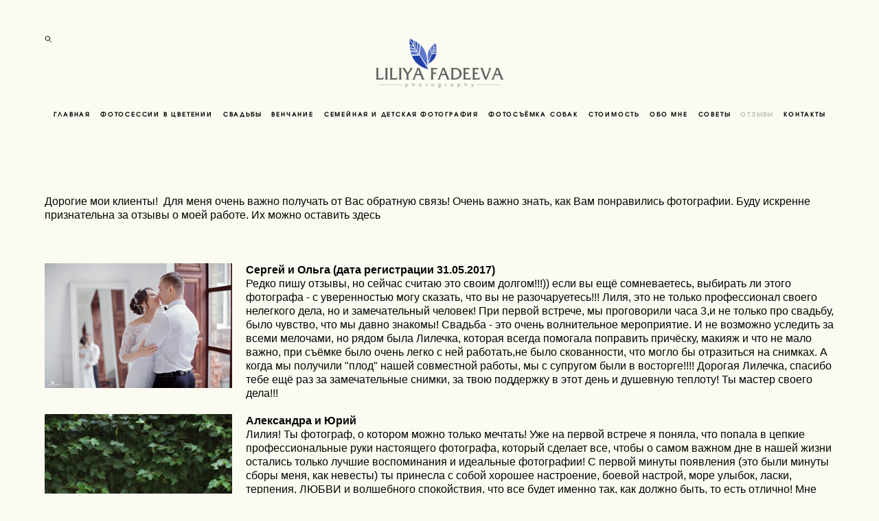

--- FILE ---
content_type: text/html; charset=UTF-8
request_url: https://lilifadeeva.ru/otzyvy
body_size: 31020
content:
<!-- Vigbo-cms //cdn-st3.vigbo.com/u2193/518/ lolita2 -->
<!DOCTYPE html>
<html lang="ru">
<head>
    <script>var _createCookie=function(e,o,t){var i,n="";t&&((i=new Date).setTime(i.getTime()+864e5*t),n="; expires="+i.toGMTString()),document.cookie=e+"="+o+n+"; path=/"};function getCookie(e){e=document.cookie.match(new RegExp("(?:^|; )"+e.replace(/([\.$?*|{}\(\)\[\]\\\/\+^])/g,"\\$1")+"=([^;]*)"));return e?decodeURIComponent(e[1]):void 0}"bot"==getCookie("_gphw_mode")&&_createCookie("_gphw_mode","humen",0);</script>
    <meta charset="utf-8">
<title>ОТЗЫВЫ</title>
<meta name="keywords" content="" />
<meta name="description" content="Дорогие мои клиенты!  Для меня очень важно получать от Вас обратную связь! Очень важно знать, как Вам понравились фотографии. Буду искренне признательна за отзывы о моей работе. Их можно оставить здесь

 " />
<meta property="og:title" content="ОТЗЫВЫ" />
<meta property="og:description" content="Дорогие мои клиенты! &amp;nbsp;Для меня очень важно получать от Вас обратную связь! Очень важно знать, как Вам понравились фотографии. Буду искренне признательна за отзывы о моей работе. Их можно оставить здесь &amp;nbsp;" />
<meta property="og:url" content="https://lilifadeeva.ru/otzyvy" />
<meta property="og:type" content="website" />
<meta property="og:image" content="https://cdn-st3.vigbo.com/u2193/518/blog/58089/4656455/60299296/1000-257760d58072888a19082ff5e9142a68.JPG" />
<meta property="og:image" content="https://cdn-st3.vigbo.com/u2193/518/blog/58089/4656455/60299298/1000-5616685c01c09f6aaf22b66498143286.jpg" />
<meta property="og:image" content="https://cdn-st3.vigbo.com/u2193/518/logo/u-505acd225946c9a2870187ce3f919f9c.png" />

<meta name="viewport" content="width=device-width, initial-scale=1">


	<link rel="shortcut icon" href="//cdn-st3.vigbo.com/u2193/518/favicon.ico?ver=62ff280d23d61" type="image/x-icon" />

<!-- Blog RSS -->

<!-- Preset CSS -->
    <script>window.use_preset = false;</script>

<script>
    window.cdn_paths = {};
    window.cdn_paths.modules = '//cdn-s.vigbo.com/cms/kevin2/site/' + 'dev/scripts/site/';
    window.cdn_paths.site_scripts = '//cdn-s.vigbo.com/cms/kevin2/site/' + 'dev/scripts/';
</script>
    <link href="https://fonts.googleapis.com/css?family=Abel|Alegreya:400,400i,700,700i,800,800i,900,900i|Alex+Brush|Amatic+SC:400,700|Andika|Anonymous+Pro:400i,700i|Anton|Arimo:400,400i,700,700i|Arsenal:400,400i,700,700i|Asap:400,400i,500,500i,600,600i,700,700i|Bad+Script|Baumans|Bitter:100,100i,200,200i,300,300i,400i,500,500i,600,600i,700i,800,800i,900,900i|Brygada+1918:400,700,400i,700i|Cactus+Classical+Serif|Carlito:400,700,400i,700i|Chocolate+Classical+Sans|Comfortaa:300,400,500,600,700|Commissioner:100,200,300,400,500,600,700,800,900|Cormorant:300i,400i,500,500i,600,600i,700i|Cormorant+Garamond:300i,400i,500,500i,600,600i,700i|Cormorant+Infant:300i,400i,500,500i,600,600i,700i|Cousine:400,400i,700,700i|Crafty+Girls|Cuprum:400,400i,700,700i|Days+One|Dela+Gothic+One|Delius+Unicase:400,700|Didact+Gothic|Dosis|EB+Garamond:400i,500,500i,600,600i,700i,800,800i|Euphoria+Script|Exo|Exo+2:100,100i,200,200i,300i,400i,500,500i,600,600i,700i,800,800i,900,900i|Federo|Fira+Code:300,500,600|Fira+Sans:100,100i,200,200i,300i,400i,500,500i,600,600i,700i,800,800i,900,900i|Fira+Sans+Condensed:100,100i,200,200i,300i,400i,500,500i,600,600i,700i,800,800i,900,900i|Forum|Gentium+Book+Plus:400,700,400i,700i|Gentium+Plus:400,700,400i,700i|Geologica:100,200,300,400,500,600,700,800,900|Glegoo:400,700|Golos+Text:400,500,600,700,800,900|Gudea:400,400i,700|Handlee|IBM+Plex+Mono:100,100i,200,200i,300i,400i,500,500i,600,600i,700i|IBM+Plex+Sans:100,100i,200,200i,300i,400i,500,500i,600,600i,700i|IBM+Plex+Serif:100,100i,200,200i,300,300i,400,400i,500,500i,600,600i,700,700i|Inter:100,200,300,400,500,600,700,800,900|Inter+Tight:100,200,300,400,500,600,700,800,900,100i,200i,300i,400i,500i,600i,700i,800i,900i|Istok+Web:400,400i,700,700i|JetBrains+Mono:100,100i,200,200i,300,300i,400,400i,500,500i,600,600i,700,700i,800,800i|Jost:100,100i,200,200i,300,300i,400,400i,500,500i,600,600i,700,700i,800,800i,900,900i|Jura:400,300,500,600,700|Kelly+Slab|Kranky|Krona+One|Leckerli+One|Ledger|Liter|Lobster|Lora:400,400i,700,700i,500,500i,600,600i|Lunasima:400,700|Manrope:200,300,400,500,600,700,800|Marck+Script|Marko+One|Marmelad|Merienda+One|Merriweather:300i,400i,700i,900,900i|Moderustic:300,400,500,600,700,800|Montserrat:300i,400i,500,500i,600,600i,700i,800,800i,900,900i|Montserrat+Alternates:100,100i,200,200i,300,300i,400,400i,500,500i,600,600i,700,700i,800,800i,900,900i|Mulish:200,300,400,500,600,700,800,900,200i,300i,400i,500i,600i,700i,800i,900i|Neucha|Noticia+Text:400,400i,700,700i|Noto+Sans:400,400i,700,700i|Noto+Sans+Mono:100,200,300,400,500,600,700,800,900|Noto+Serif:400,400i,700,700i|Noto+Serif+Display:100,200,300,400,500,600,700,800,900,100i,200i,300i,400i,500i,600i,700i,800i,900i|Nova+Flat|Nova+Oval|Nova+Round|Nova+Slim|Nunito:400,200,200i,300,300i,400i,600,600i,700,700i,800,800i,900,900i|Old+Standard+TT:400i|Open+Sans:300i,400i,600,600i,700i,800,800i|Open+Sans+Condensed:300,300i,700|Oranienbaum|Original+Surfer|Oswald:200,500,600|Oxygen:300|Pacifico|Philosopher:400,400i,700,700i|Piazzolla:100,200,300,400,500,600,700,800,900,100i,200i,300i,400i,500i,600i,700i,800i,900i|Play:400,700|Playfair+Display:400,700,400i,500,500i,600,600i,700i,800,800i,900,900i|Playfair+Display+SC|Poiret+One|Press+Start+2P|Prosto+One|PT+Mono|PT+Sans:400i,700i|PT+Sans+Caption:400,700|PT+Sans+Narrow:400,700|PT+Serif:400i,700i|PT+Serif+Caption:400,400i|Quicksand|Raleway:100,100i,300i,400i,500,500i,600,600i,700i,800,800i,900,900i|Roboto:100,100i,300i,400i,500,500i,700i,900,900i|Roboto+Condensed:300i,400i,700i|Roboto+Mono:100,100i,200,200i,300,300i,400,400i,500,500i,600,600i,700,700i|Roboto+Slab:100,200,500,600,800,900|Rochester|Rokkitt:400,100,300,500,600,700,800,900|Rubik:300i,400i,500,500i,600,600i,700i,800,800i,900,900i|Ruslan+Display|Russo+One|Salsa|Satisfy|Scada:400,400i,700,700i|Snippet|Sofia|Source+Code+Pro:200,300,400,500,600,700,900|Source+Sans+Pro:200,300,400,600,700,900|Source+Serif+Pro:200,200i,300,300i,400,400i,600,600i,700,700i,900,900i|Spectral:200,200i,300,300i,400,400i,500,500i,600,600i,700,700i,800,800i|Stint+Ultra+Expanded|STIX+Two+Text:400,700,400i,700i|Syncopate|Tenor+Sans|Tinos:400,400i,700,700i|Trochut|Ubuntu:300i,400i,500,500i,700i|Ubuntu+Condensed|Ubuntu+Mono:400,400i,700,700i|Unbounded:200,300,400,500,600,700,800,900|Underdog|Unkempt:400,700|Voces|Wix+Madefor+Display:400,500,600,700,800|Wix+Madefor+Text:400,500,600,700,800,400i,500i,600i,700i,800i|Yeseva+One|Ysabeau:100,200,300,400,500,600,700,800,900,100i,200i,300i,400i,500i,600i,700i,800i,900i|Ysabeau+Infant:100,200,300,400,500,600,700,800,900,100i,200i,300i,400i,500i,600i,700i,800i,900i|Ysabeau+Office:100,200,300,400,500,600,700,800,900,100i,200i,300i,400i,500i,600i,700i,800i,900i|Ysabeau+SC:100,200,300,400,500,600,700,800,900|Zen+Old+Mincho&display=swap&subset=cyrillic" rel="stylesheet">    <!-- CORE CSS -->
            <!-- SITE CSS -->
    <link rel="stylesheet" type="text/css" href="//cdn-s.vigbo.com/cms/kevin2/site/prod/css/build_cms_front.css?v=FnqQ0y">
    <!-- PREVIEW CSS -->
        
    <!-- LIFE CHANGED CSS -->
            <link rel="stylesheet" type="text/css" href="https://lilifadeeva.ru/css/custom.css?v=46.899" />
    
    
                    <!-- <script src="//cdn-s.vigbo.com/cms/kevin2/site/dev/scripts/vendor/jquery-1.9.1.min.js?v=dewsUi"></script> -->

    
    
    <meta name="yandex-verification" content="453f37f6379909f0" />

<meta name="yandex-verification" content="4eea1b02d6c95ec7" />

<meta name="yandex-verification" content="453f37f6379909f0" />

<meta name="google-site-verification" content="wb2cLXnIvlLobucil2YLwBKcKsMFbSs3B8gfCQSuVN8" />

<meta name="yandex-verification" content="778b5edba15f0bb4" />


<meta name="p:domain_verify" content="bec00e3ed1c5adaff58b982a5339cc56"/>

<style>.async-hide { opacity: 0 !important} </style>
<script>(function(a,s,y,n,c,h,i,d,e){s.className+=' '+y;h.start=1*new Date;
h.end=i=function(){s.className=s.className.replace(RegExp(' ?'+y),'')};
(a[n]=a[n]||[]).hide=h;setTimeout(function(){i();h.end=null},c);h.timeout=c;
})(window,document.documentElement,'async-hide','dataLayer',4000,
{'GTM-5S7W72G':true});</script>


<meta name='wmail-verification' content='adce27d28d288f51da51541268083e85' />


<!-- Facebook Pixel Code -->
<script>
  !function(f,b,e,v,n,t,s)
  {if(f.fbq)return;n=f.fbq=function(){n.callMethod?
  n.callMethod.apply(n,arguments):n.queue.push(arguments)};
  if(!f._fbq)f._fbq=n;n.push=n;n.loaded=!0;n.version='2.0';
  n.queue=[];t=b.createElement(e);t.async=!0;
  t.src=v;s=b.getElementsByTagName(e)[0];
  s.parentNode.insertBefore(t,s)}(window, document,'script',
  'https://connect.facebook.net/en_US/fbevents.js');
  fbq('init', '803213613396759');
  fbq('track', 'PageView');
</script>
<noscript><img height="1" width="1" style="display:none"
  src="https://www.facebook.com/tr?id=803213613396759&ev=PageView&noscript=1"
/></noscript>
<!-- End Facebook Pixel Code -->

<meta name="p:domain_verify" content="a53b0fb6059afcf6c651f2882ad2d1f3"/>
    <style>
    .adaptive-desktop .custom__content--max-width,
    .adaptive-desktop .md-infoline__wrap {
        max-width: 2600px;
    }
</style>
    <script src="//cdn-s.vigbo.com/cms/kevin2/site/dev/scripts/vendor/jquery-3.3.1.min.js?ver=dewsUi"></script>

    </head>


	



    <body data-template="lolita2" class="f__preset-box f__site f__2 loading locale_ru lolita2 mod--search-enable mod--img-logo mod--menu-transparent mod--header-static mod--menu-style-link-transparent mod--menu-action-on-scroll mod--menu-load-on-scroll mod--menu-effect-from-top mod--menu-align-content mod--infoline-cross-enable desktop adaptive-desktop mod--horizontal-menu mod--infoline-disable bot-version js--loading-cascade mod--font-none-preset layout-logo-top--icons-left-n-right   " data-preview="">

            
    
        <div class="l-wrap js-wrap">

    <header class="l-header l-header-main js-header-main layout-logo-top--icons-left-n-right  ">
    <div class="l-header__wrapper custom__header-decorate-line custom__menu-bg-rgba mod--menubg-nochange custom__header-padding-y mod--show-menu-after-logo-load mod--effect-move-from-top">
        <div class="l-header__cont custom__content--max-width">
            <div class="l-header__row">
                <div class="l-header__col0 l-header__col l-header__mobile--box"><!-- mobile menu -->
                    <!-- basket icon for mobile -->
                                            <div class="md-menu__icons mod--right md-menu__li-l1">
                            <!-- Если есть поиск или корзина -->
    <div class="l-header__icons--box f__menu">
        &nbsp; <!-- для выравнивания по вертикали (дублирует размер шрифта) -->

        <div class="l-header__icons--wrap">
            <div class="js--iconBasketWrapper" >
                
            </div>

                            <div class="l-header__icon l-header__icon--search">
                    <a class="searchform__svg js--open_searchform design_editor-icons">
                        <svg xmlns="http://www.w3.org/2000/svg" viewBox="0 0 15.5 17.5"><ellipse class="search-svg-style" cx="5.92" cy="8.01" rx="5.17" ry="5.13"/><line class="search-svg-style" x1="9.59" y1="11.64" x2="14.75" y2="16.75"/></svg>
                    </a>
                </div>
                    </div>

        <!-- Add separator -->
                <!-- -->
    </div>
                        </div>
                                    </div>

                <div class="l-header__col1 l-header__col l-header__logo--box">
                    <div class="l-header__logo--cont">
                        <div class="l-header__row">
                            <div class="l-header__top-line--box">

                                <div class="l-header__col l-header__col-icon mod--left">
                                    <!-- only SEARCH icon -->
                                                                            <div class="md-menu__icons mod--left md-menu__li-l1">
                                            <!-- Если есть поиск или корзина -->
    <div class="l-header__icons--box f__menu">
        &nbsp; <!-- для выравнивания по вертикали (дублирует размер шрифта) -->

        <div class="l-header__icons--wrap">
            <div class="js--iconBasketWrapper" style="display: none;">
                
            </div>

                            <div class="l-header__icon l-header__icon--search">
                    <a class="searchform__svg js--open_searchform design_editor-icons">
                        <svg xmlns="http://www.w3.org/2000/svg" viewBox="0 0 15.5 17.5"><ellipse class="search-svg-style" cx="5.92" cy="8.01" rx="5.17" ry="5.13"/><line class="search-svg-style" x1="9.59" y1="11.64" x2="14.75" y2="16.75"/></svg>
                    </a>
                </div>
                    </div>

        <!-- Add separator -->
                <!-- -->
    </div>
                                        </div>
                                                                    </div>

                                <div class="l-header__col l-header__logo-col">
                                    <div id='logoWrap' class='logo__wrap' data-lt="" >
                                        
<div class="logo logo-image">
	<a href="https://lilifadeeva.ru/">
		

			
			<img src="[data-uri]"
				 data-src="//cdn-st3.vigbo.com/u2193/518/logo/u-505acd225946c9a2870187ce3f919f9c.png?v=46.899"
				 alt=""
				 title=""
				 class=" mod--has-logo1x "
				 						data-width2x="100"
				 			/>
			</a>

</div>
                                    </div>
                                </div>

                                <div class="l-header__col l-header__col-icon mod--right">
                                    <!-- only BASKET icon -->
                                                                    </div>

                            </div>
                        </div>

                    </div>
                </div>

                <div class="l-header__col2 l-header__col l-header__menu--box">
                    <nav class='md-menu clearfix' data-menu-type="origin">
                        			<ul class="menu md-menu__main js--menu__main is--level1 		 mod--menu_center"><li  id="10506" data-id="10506" class="md-menu__li-l1 menu-item js--menu__li-l1 "><a class="md-menu__href-l1 is--link-level1 f__menu  big-height5" href="https://lilifadeeva.ru/"  >ГЛАВНАЯ</a></li><li  id="6445961" data-id="6445961" class="md-menu__li-l1 menu-item js--menu__li-l1 "><a class="md-menu__href-l1 is--link-level1 f__menu  big-height5" href="https://lilifadeeva.ru/fotosessii-v-tsvetenii"  >ФОТОСЕССИИ В ЦВЕТЕНИИ</a></li><li  id="10498" data-id="10498" class="md-menu__li-l1 menu-item js--menu__li-l1 "><a class="md-menu__href-l1 is--link-level1 f__menu  big-height5" href="https://lilifadeeva.ru/wedding"  >СВАДЬБЫ</a></li><li  id="3732173" data-id="3732173" class="md-menu__li-l1 menu-item js--menu__li-l1 "><a class="md-menu__href-l1 is--link-level1 f__menu  big-height5" href="https://lilifadeeva.ru/venchanie"  >ВЕНЧАНИЕ</a></li><li  id="3728882" data-id="3728882" class="md-menu__li-l1 menu-item js--menu__li-l1 "><a class="md-menu__href-l1 is--link-level1 f__menu  big-height5" href="https://lilifadeeva.ru/family-kids-photo"  >СЕМЕЙНАЯ И ДЕТСКАЯ ФОТОГРАФИЯ</a></li><li  id="899901" data-id="899901" class="md-menu__li-l1 menu-item js--menu__li-l1 "><a class="md-menu__href-l1 is--link-level1 f__menu  big-height5" href="https://lilifadeeva.ru/dog-photography"  >ФОТОСЪЁМКА СОБАК</a></li><li  id="1998692" data-id="1998692" class="md-menu__li-l1 menu-item js--menu__li-l1 "><a class="md-menu__href-l1 is--link-level1 f__menu  big-height5" href="https://lilifadeeva.ru/price"  >СТОИМОСТЬ</a></li><li  id="679602" data-id="679602" class="md-menu__li-l1 menu-item js--menu__li-l1 "><a class="md-menu__href-l1 is--link-level1 f__menu  big-height5" href="https://lilifadeeva.ru/obomne"  >ОБО МНЕ</a></li><li  id="679620" data-id="679620" class="md-menu__li-l1 menu-item js--menu__li-l1 "><a class="md-menu__href-l1 is--link-level1 f__menu  big-height5" href="https://lilifadeeva.ru/sovety"  >СОВЕТЫ</a></li><li  id="58089" data-id="58089" class="md-menu__li-l1 menu-item js--menu__li-l1  active"><a class="md-menu__href-l1 is--link-level1 f__menu  big-height5" href="https://lilifadeeva.ru/otzyvy"  >ОТЗЫВЫ</a></li><li  id="3081014" data-id="3081014" class="md-menu__li-l1 menu-item js--menu__li-l1 "><a class="md-menu__href-l1 is--link-level1 f__menu  big-height5" href="https://lilifadeeva.ru/kontakty"  >КОНТАКТЫ</a></li></ul><div class="md-menu-mobile__socials social-icons"><div class="social-icons-wrapper"></div></div>                    </nav>
                </div>


                <div class="l-header__col3 l-header__col l-header__ham--box" data-count-pages="11">
    <div class="md-menu__hamburger js-mob-menu-open">
        <svg height="20px" xmlns="http://www.w3.org/2000/svg" viewBox="0 0 18 17.5"><line class="hamburger-svg-style" y1="1" x2="18" y2="1"/><line class="hamburger-svg-style" y1="7" x2="18" y2="7"/><line class="hamburger-svg-style" y1="13" x2="18" y2="13"/></svg>
    </div>
</div>
            </div>
        </div>
    </div>
</header>




        <!-- Mobile menu -->
        <!-- mobile menu -->
<div  data-menu-type="mobile" data-custom-scroll data-set-top="stay-in-window" class="custom__header-decorate-line mod--custom-scroll-hidden mod--custom-scroll-resize md-menu--mobile js--menu--mobile mod--set-top--stop-mobile">
    <div class="md-menu--mobile__cont js--menu-mobile__cont">
                <div class="md-menu__icons mod--right md-menu__li-l1 js--menu__li-l1">
            <!-- Если есть поиск или корзина -->
    <div class="l-header__icons--box f__menu">
        &nbsp; <!-- для выравнивания по вертикали (дублирует размер шрифта) -->

        <div class="l-header__icons--wrap">
            <div class="js--iconBasketWrapper" >
                
            </div>

                            <div class="l-header__icon l-header__icon--search">
                    <a class="searchform__svg js--open_searchform design_editor-icons">
                        <svg xmlns="http://www.w3.org/2000/svg" viewBox="0 0 15.5 17.5"><ellipse class="search-svg-style" cx="5.92" cy="8.01" rx="5.17" ry="5.13"/><line class="search-svg-style" x1="9.59" y1="11.64" x2="14.75" y2="16.75"/></svg>
                    </a>
                </div>
                    </div>

        <!-- Add separator -->
                <!-- -->
    </div>
        </div>
        
        			<ul class="menu md-menu__main js--menu__main is--level1 		 mod--menu_center"><li  id="10506" data-id="10506" class="md-menu__li-l1 menu-item js--menu__li-l1 "><a class="md-menu__href-l1 is--link-level1 f__menu  big-height5" href="https://lilifadeeva.ru/"  >ГЛАВНАЯ</a></li><li  id="6445961" data-id="6445961" class="md-menu__li-l1 menu-item js--menu__li-l1 "><a class="md-menu__href-l1 is--link-level1 f__menu  big-height5" href="https://lilifadeeva.ru/fotosessii-v-tsvetenii"  >ФОТОСЕССИИ В ЦВЕТЕНИИ</a></li><li  id="10498" data-id="10498" class="md-menu__li-l1 menu-item js--menu__li-l1 "><a class="md-menu__href-l1 is--link-level1 f__menu  big-height5" href="https://lilifadeeva.ru/wedding"  >СВАДЬБЫ</a></li><li  id="3732173" data-id="3732173" class="md-menu__li-l1 menu-item js--menu__li-l1 "><a class="md-menu__href-l1 is--link-level1 f__menu  big-height5" href="https://lilifadeeva.ru/venchanie"  >ВЕНЧАНИЕ</a></li><li  id="3728882" data-id="3728882" class="md-menu__li-l1 menu-item js--menu__li-l1 "><a class="md-menu__href-l1 is--link-level1 f__menu  big-height5" href="https://lilifadeeva.ru/family-kids-photo"  >СЕМЕЙНАЯ И ДЕТСКАЯ ФОТОГРАФИЯ</a></li><li  id="899901" data-id="899901" class="md-menu__li-l1 menu-item js--menu__li-l1 "><a class="md-menu__href-l1 is--link-level1 f__menu  big-height5" href="https://lilifadeeva.ru/dog-photography"  >ФОТОСЪЁМКА СОБАК</a></li><li  id="1998692" data-id="1998692" class="md-menu__li-l1 menu-item js--menu__li-l1 "><a class="md-menu__href-l1 is--link-level1 f__menu  big-height5" href="https://lilifadeeva.ru/price"  >СТОИМОСТЬ</a></li><li  id="679602" data-id="679602" class="md-menu__li-l1 menu-item js--menu__li-l1 "><a class="md-menu__href-l1 is--link-level1 f__menu  big-height5" href="https://lilifadeeva.ru/obomne"  >ОБО МНЕ</a></li><li  id="679620" data-id="679620" class="md-menu__li-l1 menu-item js--menu__li-l1 "><a class="md-menu__href-l1 is--link-level1 f__menu  big-height5" href="https://lilifadeeva.ru/sovety"  >СОВЕТЫ</a></li><li  id="58089" data-id="58089" class="md-menu__li-l1 menu-item js--menu__li-l1  active"><a class="md-menu__href-l1 is--link-level1 f__menu  big-height5" href="https://lilifadeeva.ru/otzyvy"  >ОТЗЫВЫ</a></li><li  id="3081014" data-id="3081014" class="md-menu__li-l1 menu-item js--menu__li-l1 "><a class="md-menu__href-l1 is--link-level1 f__menu  big-height5" href="https://lilifadeeva.ru/kontakty"  >КОНТАКТЫ</a></li></ul><div class="md-menu-mobile__socials social-icons"><div class="social-icons-wrapper"></div></div>
        <span class="js-close-mobile-menu close-mobile-menu">
        <!--<svg width="20px" height="20px"  xmlns="http://www.w3.org/2000/svg" viewBox="0 0 14.39 17.5"><line class="close-menu-burger" x1="0.53" y1="2.04" x2="13.86" y2="15.37"/><line class="close-menu-burger" x1="0.53" y1="15.37" x2="13.86" y2="2.04"/></svg>-->
            <svg xmlns="http://www.w3.org/2000/svg" width="18" height="18" viewBox="0 0 18 18"><path class="close-menu-burger" fill="none" fill-rule="evenodd" stroke="#fff" stroke-linecap="round" stroke-linejoin="round" stroke-width="1.5" d="M9 9.5l8-8-8 8-8-8 8 8zm0 0l8 8-8-8-8 8 8-8z"/></svg>
        </span>
    </div>
</div>

        <!-- Blog Slider -->
        
        <!-- CONTENT -->
        <div class="l-content l-content--main  desktop ">
            <section id="blog" class="l-content--box blog composite" data-structure="blog-dispatcher" data-blog-type="" data-blog-preview-layout="">
    <div class="">
        <!-- Desktop/Mobile Blog -->
        
                <style>
        #post-content .element-box > .element { padding-bottom: 10px; }

        .composite-content .composite-content-box {
            max-width: 1200px;
            margin: 0 auto;
        }

    </style>

    <script type="text/json" id="blog-options">
        {"sid":"58089","url":"otzyvy","design":null}    </script>

    <script type="text/json" id="post-form-error-messages">
        {"required":"\u041e\u0431\u044f\u0437\u0430\u0442\u0435\u043b\u044c\u043d\u043e \u043a \u0437\u0430\u043f\u043e\u043b\u043d\u0435\u043d\u0438\u044e","mailerror":"\u0412\u0432\u0435\u0434\u0438\u0442\u0435 \u043a\u043e\u0440\u0440\u0435\u043a\u0442\u043d\u044b\u0439 e-mail","msgInvalidFileExtension":"\u041d\u0435\u0434\u043e\u043f\u0443\u0441\u0442\u0438\u043c\u044b\u0439 \u0444\u043e\u0440\u043c\u0430\u0442 \u0444\u0430\u0439\u043b\u0430 \"{name}\", \u0437\u0430\u0433\u0440\u0443\u0437\u0438\u0442\u0435 \u0444\u0430\u0439\u043b \u0432 \u0444\u043e\u0440\u043c\u0430\u0442\u0435 \"{extensions}\"","msgSizeTooLarge":"\u0424\u0430\u0439\u043b \"{name}\" ({size} KB) \u0441\u043b\u0438\u0448\u043a\u043e\u043c \u0431\u043e\u043b\u044c\u0448\u043e\u0439, \u043c\u0430\u043a\u0441\u0438\u043c\u0430\u043b\u044c\u043d\u044b\u0439 \u0440\u0430\u0437\u043c\u0435\u0440 \u0444\u0430\u0439\u043b\u0430 {maxSize} KB.","msgSumSizeTooLarge":"\u041e\u0431\u0449\u0438\u0439 \u0440\u0430\u0437\u043c\u0435\u0440 \u0444\u0430\u0439\u043b\u043e\u0432 \u043d\u0435 \u0434\u043e\u043b\u0436\u0435\u043d \u043f\u0440\u0435\u0432\u044b\u0448\u0430\u0442\u044c 25 \u041cB","msgDuplicateFile":"\u0424\u0430\u0439\u043b \"{name}\" \u0443\u0436\u0435 \u043f\u0440\u0438\u043a\u0440\u0435\u043f\u043b\u0435\u043d. \u0412\u044b \u043d\u0435 \u043c\u043e\u0436\u0435\u0442\u0435 \u043f\u0440\u0438\u043a\u0440\u0435\u043f\u0438\u0442\u044c 2 \u043e\u0434\u0438\u043d\u0430\u043a\u043e\u0432\u044b\u0445 \u0444\u0430\u0439\u043b\u0430."}    </script>

    <script type="text/json" id="blog-protect-images-options">
        {"message":"","protectImage":"n"}    </script>
    <script>window.widgetPostMapScroll = true;</script>

    <div class="composite-content blog-content sidebar-position-none blog-type-post"
         data-backbone-view="blog-post"
         data-protect-image="Array">
        <!-- composite-content-box -->
        <div class=" blog-content-box">
            

<div class="items">
    <article class="post composite-frontend-post" id="post_4656455">
        <div id="post-content" style="max-width: 100%;">
            <div class="post-body">
	<style type="text/css">.adaptive-desktop #section4656455_0 .section__content{min-height:10px;}</style><div class="md-section js--section" id="section4656455_0">
        
    <div class="section__bg"  ></div>
			<div class="section__content">
				<div class="container custom__content--max-width"><div class="row"><div class="col col-md-24"><div class="widget"
	 id="widget_60299295"
	 data-id="60299295"
	 data-type="simple-text">

    
<div class="element simple-text transparentbg" id="w_60299295" style="background-color: transparent; ">
    <div class="text-box text-box-test1  nocolumns" style="max-width: 100%; -moz-column-gap: 10px; -webkit-column-gap: 10px; column-gap: 10px; letter-spacing: 0em; line-height: 1.3;  margin: 0 auto; ">
        Дорогие мои клиенты! &nbsp;Для меня очень важно получать от Вас обратную связь! Очень важно знать, как Вам понравились фотографии. Буду искренне признательна за отзывы о моей работе. Их можно оставить здесь<br />
<br />
&nbsp;        
    </div>
</div></div>
</div></div><div class="row"><div class="col col-md-6"><div class="widget"
	 id="widget_60299296"
	 data-id="60299296"
	 data-type="simple-image">

    <script type="text/json" class='widget-options'>
{"photoData":{"id":"59225863","name":"257760d58072888a19082ff5e9142a68.JPG","crop":[],"size":{"height":"100","width":"100"},"width":"100","height":"100","bg":"rgba(173,162,165,.7)"},"storage":"\/\/cdn-st3.vigbo.com\/u2193\/518\/blog\/58089\/4656455\/60299296\/"}</script>



<div class="element simple-image origin  mod--gallery-easy    " id="w_60299296">
    <div class="image-box ae--hover-effect__parent js--hover-effect__parent" style="max-width: 100%; text-align: center; ">

        <div class="image-block ae--hover-effect__child-first">
            <div class="gallery-squery-bg mod--center" style="background-color: rgba(173,162,165,.7); max-"></div>
            <img style="" class="js--pin-show image-pic gallery-image-in"  src='[data-uri]' data-base-path="//cdn-st3.vigbo.com/u2193/518/blog/58089/4656455/60299296/" data-file-name="257760d58072888a19082ff5e9142a68.JPG" data-dynamic="true" alt="" width="100" height="100" data-width="100" data-height="100" />
            <div class="ae--hover-effect__child-first__inner js--pin-show"  ></div>
        </div>
        
    </div>
</div>
</div>
</div><div class="col col-md-18"><div class="widget"
	 id="widget_60299297"
	 data-id="60299297"
	 data-type="simple-text">

    
<div class="element simple-text transparentbg" id="w_60299297" style="background-color: transparent; ">
    <div class="text-box text-box-test1  nocolumns" style="max-width: 100%; -moz-column-gap: 10px; -webkit-column-gap: 10px; column-gap: 10px; letter-spacing: 0em; line-height: 1.3;  margin: 0 auto; ">
        <strong>Сергей и Ольга (дата регистрации 31.05.2017)</strong><br />Редко пишу отзывы, но сейчас считаю это своим долгом!!!)) если вы ещё сомневаетесь, выбирать ли этого фотографа - с уверенностью могу сказать, что вы не разочаруетесь!!! Лиля, это не только профессионал своего нелегкого дела, но и замечательный человек! При первой встрече, мы проговорили часа 3,и не только про свадьбу, было чувство, что мы давно знакомы! Свадьба - это очень волнительное мероприятие. И не возможно уследить за всеми мелочами, но рядом была Лилечка, которая всегда помогала поправить причёску, макияж и что не мало важно, при съёмке было очень легко с ней работать,не было скованности, что могло бы отразиться на снимках. А когда мы получили &quot;плод&quot; нашей совместной работы, мы с супругом были в восторге!!!! Дорогая Лилечка, спасибо тебе ещё раз за замечательные снимки, за твою поддержку в этот день и душевную теплоту! Ты мастер своего дела!!!        
    </div>
</div></div>
</div></div><div class="row"><div class="col col-md-6"><div class="widget"
	 id="widget_60299298"
	 data-id="60299298"
	 data-type="simple-image">

    <script type="text/json" class='widget-options'>
{"photoData":{"id":"59225864","name":"5616685c01c09f6aaf22b66498143286.jpg","crop":[],"size":{"height":"100","width":"100"},"width":"100","height":"100","bg":"rgba(95,110,84,.7)"},"storage":"\/\/cdn-st3.vigbo.com\/u2193\/518\/blog\/58089\/4656455\/60299298\/"}</script>



<div class="element simple-image origin  mod--gallery-easy    " id="w_60299298">
    <div class="image-box ae--hover-effect__parent js--hover-effect__parent" style="max-width: 100%; text-align: center; ">

        <div class="image-block ae--hover-effect__child-first">
            <div class="gallery-squery-bg mod--center" style="background-color: rgba(95,110,84,.7); max-"></div>
            <img style="" class="js--pin-show image-pic gallery-image-in"  src='[data-uri]' data-base-path="//cdn-st3.vigbo.com/u2193/518/blog/58089/4656455/60299298/" data-file-name="5616685c01c09f6aaf22b66498143286.jpg" data-dynamic="true" alt="" width="100" height="100" data-width="100" data-height="100" />
            <div class="ae--hover-effect__child-first__inner js--pin-show"  ></div>
        </div>
        
    </div>
</div>
</div>
</div><div class="col col-md-18"><div class="widget"
	 id="widget_60299299"
	 data-id="60299299"
	 data-type="simple-text">

    
<div class="element simple-text transparentbg" id="w_60299299" style="background-color: transparent; ">
    <div class="text-box text-box-test1  nocolumns" style="max-width: 100%; -moz-column-gap: 10px; -webkit-column-gap: 10px; column-gap: 10px; letter-spacing: 0em; line-height: 1.3;  margin: 0 auto; ">
        <strong>Александра и Юрий</strong><br />Лилия! Ты фотограф, о котором можно только мечтать! Уже на первой встрече я поняла, что попала в цепкие профессиональные руки настоящего фотографа, который сделает все, чтобы о самом важном дне в нашей жизни остались только лучшие воспоминания и идеальные фотографии! С первой минуты появления (это были минуты сборы меня, как невесты) ты принесла с собой хорошее настроение, боевой настрой, море улыбок, ласки, терпения, ЛЮБВИ и волшебного спокойствия, что все будет именно так, как должно быть, то есть отлично! Мне казалось, что у меня появилась старшая сестра, которая оберегает меня в этот день! Все 8 часов съемки прошли идеально! Мы с женихом чувствовали себя непринужденно, расслаблено, весело, легко! Лилия обладает чарами, которые овладели даже моим мужем - его невозможно заставить фотографироваться, но всю свадьбу он с удовольствием позировал и со мной и без меня, не нервничал и ни капельки не устал. Я считаю, что это целиком и полностью заслуга фотографа Лилии! Фотографии получились по настоящему нежно свадебными! Каждый снимок доставляет огромное удовольствие и его хочется рассматривать часами, вспоминая все эмоции и чувства в те минуты! Я буду советовать всем знакомым тебя, Лилия! Ведь у тебя талант от Бога.        
    </div>
</div></div>
</div></div><div class="row"><div class="col col-md-24"><div class="widget"
	 id="widget_60299300"
	 data-id="60299300"
	 data-type="simple-text">

    
<div class="element simple-text transparentbg" id="w_60299300" style="background-color: transparent; ">
    <div class="text-box text-box-test1  nocolumns" style="max-width: 100%; -moz-column-gap: 10px; -webkit-column-gap: 10px; column-gap: 10px; letter-spacing: 0em; line-height: 1.3;  margin: 0 auto; ">
        <strong>Александр и Анна </strong><br />Талант от Бога ! Лилия не только чувствует, цвет, форму, кадр , композицию в целом и в отдельных ее мелочах, самое важное она чувствует людей! Мало быть талантливым и хорошим специалистом , главное умение найти контакт! Лилия умеет это делать меньше чем за минуту ! Она не только первокласный фотограф, но и еще ценный и знающий человек о свадьбах все, ну или почти что все)))) она помогла с идеями для сьемок, с выбором платья , ее советы были безценны !!! Огромное спасибо, за потрясающий результат работы с нами))) фотки просто блеск !)        
    </div>
</div></div>
</div></div><div class="row"><div class="col col-md-6"><div class="widget"
	 id="widget_60299301"
	 data-id="60299301"
	 data-type="simple-image">

    <script type="text/json" class='widget-options'>
{"photoData":{"id":"59225865","name":"de88ebac897f31a04e1eb021bb9a1347.jpg","crop":[],"size":{"height":"100","width":"100"},"width":"100","height":"100","bg":"rgba(117,123,102,.7)"},"storage":"\/\/cdn-st3.vigbo.com\/u2193\/518\/blog\/58089\/4656455\/60299301\/"}</script>



<div class="element simple-image origin  mod--gallery-easy    " id="w_60299301">
    <div class="image-box ae--hover-effect__parent js--hover-effect__parent" style="max-width: 100%; text-align: center; ">

        <div class="image-block ae--hover-effect__child-first">
            <div class="gallery-squery-bg mod--center" style="background-color: rgba(117,123,102,.7); max-"></div>
            <img style="" class="js--pin-show image-pic gallery-image-in"  src='[data-uri]' data-base-path="//cdn-st3.vigbo.com/u2193/518/blog/58089/4656455/60299301/" data-file-name="de88ebac897f31a04e1eb021bb9a1347.jpg" data-dynamic="true" alt="" width="100" height="100" data-width="100" data-height="100" />
            <div class="ae--hover-effect__child-first__inner js--pin-show"  ></div>
        </div>
        
    </div>
</div>
</div>
</div><div class="col col-md-18"><div class="widget"
	 id="widget_60299302"
	 data-id="60299302"
	 data-type="simple-text">

    
<div class="element simple-text transparentbg" id="w_60299302" style="background-color: transparent; ">
    <div class="text-box text-box-test1  nocolumns" style="max-width: 100%; -moz-column-gap: 10px; -webkit-column-gap: 10px; column-gap: 10px; letter-spacing: 0em; line-height: 1.3;  margin: 0 auto; ">
        <strong>Ольга и Стас</strong><br />Хотим выразить огромную благодарность настоящей волшебнице. Лилечка, спасибо тебе большое за твой профессионализм, чуткость и чувство стиля. С первой встречи было понятно, что мы сделали правильный выбор. На протяжении всего мероприятия было ощущение, что рядом с нами не просто фотограф, а близкий человевек. Спасибо за трепетное отношение к невесте, помощь и огромную поддержку. Ты помогла справится с волнением и давала очень важные советы на протяжении всего торжества! И конечно фотографии... Прошёл почти год, а мы пересматриваем их чуть ли не каждый день. Это не просто красивые фото, а самые настоящие эмоции, которые мы пережили в этот день. Ни одна улыбка, ни один поцелуй не прошёл мимо твоего объектива. Мы, наши друзья, родственники в восторге от того, что можно возвращаться в этот день снова и снова. Отдельно хотелось бы сказать, что нашей семье было очень приятно общаться и работать с тобой. Лилечка не только отличный фотограф, но и замечательный человек! И мы надеемся, что это не последняя встреча. В будущем еще столько событий, которые хотелось бы запечатлеть. Желаем тебе творческих успехов и самых высоких наград. Семья Сидоренко        
    </div>
</div></div>
</div></div><div class="row"><div class="col col-md-6"><div class="widget"
	 id="widget_60299303"
	 data-id="60299303"
	 data-type="simple-image">

    <script type="text/json" class='widget-options'>
{"photoData":{"id":"59225866","name":"87497e72b98ad87cd2b79a3e598e0345.jpg","crop":[],"size":{"height":"100","width":"100"},"width":"100","height":"100","bg":"rgba(118,113,119,.7)"},"storage":"\/\/cdn-st3.vigbo.com\/u2193\/518\/blog\/58089\/4656455\/60299303\/"}</script>



<div class="element simple-image origin  mod--gallery-easy    " id="w_60299303">
    <div class="image-box ae--hover-effect__parent js--hover-effect__parent" style="max-width: 100%; text-align: center; ">

        <div class="image-block ae--hover-effect__child-first">
            <div class="gallery-squery-bg mod--center" style="background-color: rgba(118,113,119,.7); max-"></div>
            <img style="" class="js--pin-show image-pic gallery-image-in"  src='[data-uri]' data-base-path="//cdn-st3.vigbo.com/u2193/518/blog/58089/4656455/60299303/" data-file-name="87497e72b98ad87cd2b79a3e598e0345.jpg" data-dynamic="true" alt="" width="100" height="100" data-width="100" data-height="100" />
            <div class="ae--hover-effect__child-first__inner js--pin-show"  ></div>
        </div>
        
    </div>
</div>
</div>
</div><div class="col col-md-18"><div class="widget"
	 id="widget_60299304"
	 data-id="60299304"
	 data-type="simple-text">

    
<div class="element simple-text transparentbg" id="w_60299304" style="background-color: transparent; ">
    <div class="text-box text-box-test1  nocolumns" style="max-width: 100%; -moz-column-gap: 10px; -webkit-column-gap: 10px; column-gap: 10px; letter-spacing: 0em; line-height: 1.3;  margin: 0 auto; ">
        <strong>Татьяна и Александр</strong><br />Фотограф &ndash; один из самых главных людей на свадьбе, ну, после жениха с невестой, конечно:), ведь благодаря ему можно вспоминать и проживать ТОТ САМЫЙ ДЕНЬ снова и снова. На празднике создания нашей семьи 20 декабря 2014 года этим человеком была Лилия Фадеева. Хотим выразить нашу бесконечную благодарность за ее умение найти подход к любому человеку, креативное видение и, конечно, профессионализм! До свадьбы мы встречались с Лилией всего один, но в течение этой единственной встречи она дала нам множество действительно полезных советов, которые помогли сделать наш день еще более запоминающимся. Отдельное спасибо Лилии за то, что порекомендовала нам чудесных флориста, визажиста и ведущего. Все были на высшем уровне! Непосредственно в день свадьбы Лилия была с нами с раннего утра до окончания вечера, ознаменовавшегося праздничным тортом! Она поддерживала нас, веселила, следила за образом невесты и, конечно, давала бесценные советы во время фотосессии и не только! Нам было очень приятно работать с Лилией. Она запечатлела каждое мгновение самого замечательного дня. Благодаря ее работе, мы можем снова и снова возвращаться в наш праздник и переживать все эмоции заново:) Лилия, спасибо большое тебе за прекрасную работу! Хотим пожелать тебе творческих успехов и ярких пар, как мы :) С уважением, Татьяна и Александр        
    </div>
</div></div>
</div></div><div class="row"><div class="col col-md-6"><div class="widget"
	 id="widget_60299305"
	 data-id="60299305"
	 data-type="simple-image">

    <script type="text/json" class='widget-options'>
{"photoData":{"id":"59225867","name":"8a36b53963b044ad77252be64f94fc15.jpg","crop":[],"size":{"height":"100","width":"100"},"width":"100","height":"100","bg":"rgba(156,169,163,.7)"},"storage":"\/\/cdn-st3.vigbo.com\/u2193\/518\/blog\/58089\/4656455\/60299305\/"}</script>



<div class="element simple-image origin  mod--gallery-easy    " id="w_60299305">
    <div class="image-box ae--hover-effect__parent js--hover-effect__parent" style="max-width: 100%; text-align: center; ">

        <div class="image-block ae--hover-effect__child-first">
            <div class="gallery-squery-bg mod--center" style="background-color: rgba(156,169,163,.7); max-"></div>
            <img style="" class="js--pin-show image-pic gallery-image-in"  src='[data-uri]' data-base-path="//cdn-st3.vigbo.com/u2193/518/blog/58089/4656455/60299305/" data-file-name="8a36b53963b044ad77252be64f94fc15.jpg" data-dynamic="true" alt="" width="100" height="100" data-width="100" data-height="100" />
            <div class="ae--hover-effect__child-first__inner js--pin-show"  ></div>
        </div>
        
    </div>
</div>
</div>
</div><div class="col col-md-18"><div class="widget"
	 id="widget_60299306"
	 data-id="60299306"
	 data-type="simple-text">

    
<div class="element simple-text transparentbg" id="w_60299306" style="background-color: transparent; ">
    <div class="text-box text-box-test1  nocolumns" style="max-width: 100%; -moz-column-gap: 10px; -webkit-column-gap: 10px; column-gap: 10px; letter-spacing: 0em; line-height: 1.3;  margin: 0 auto; ">
        <strong>Яна и Дмитрий</strong><br />Лиля, спасибо огромное за то, что ты делаешь!!!! Ты МЕГА профессионал своего дела, твои работы идеальны! Нам посчастливилось уже дважды стать твои клиентами и...мы еще планируем. Ведь ты так точно видешь те эмоции, которые в душе, ты переедаешь всю красоту и любовь!!! Ты просто замечательный и светлый человечек, спасибо тебе!!!        
    </div>
</div></div>
</div></div><div class="row"><div class="col col-md-6"><div class="widget"
	 id="widget_60299307"
	 data-id="60299307"
	 data-type="simple-image">

    <script type="text/json" class='widget-options'>
{"photoData":{"id":"59225868","name":"5a54a79c13343b07fbcec0e18319ae2a.jpg","crop":[],"size":{"height":"100","width":"100"},"width":"100","height":"100","bg":"rgba(132,124,113,.7)"},"storage":"\/\/cdn-st3.vigbo.com\/u2193\/518\/blog\/58089\/4656455\/60299307\/"}</script>



<div class="element simple-image origin  mod--gallery-easy    " id="w_60299307">
    <div class="image-box ae--hover-effect__parent js--hover-effect__parent" style="max-width: 100%; text-align: center; ">

        <div class="image-block ae--hover-effect__child-first">
            <div class="gallery-squery-bg mod--center" style="background-color: rgba(132,124,113,.7); max-"></div>
            <img style="" class="js--pin-show image-pic gallery-image-in"  src='[data-uri]' data-base-path="//cdn-st3.vigbo.com/u2193/518/blog/58089/4656455/60299307/" data-file-name="5a54a79c13343b07fbcec0e18319ae2a.jpg" data-dynamic="true" alt="" width="100" height="100" data-width="100" data-height="100" />
            <div class="ae--hover-effect__child-first__inner js--pin-show"  ></div>
        </div>
        
    </div>
</div>
</div>
</div><div class="col col-md-18"><div class="widget"
	 id="widget_60299308"
	 data-id="60299308"
	 data-type="simple-text">

    
<div class="element simple-text transparentbg" id="w_60299308" style="background-color: transparent; ">
    <div class="text-box text-box-test1  nocolumns" style="max-width: 100%; -moz-column-gap: 10px; -webkit-column-gap: 10px; column-gap: 10px; letter-spacing: 0em; line-height: 1.3;  margin: 0 auto; ">
        <strong>Ольга и Антон</strong><br />Милая моя Кудесница!<br />
Разве можно выразить словами ту гамму чувств, которую испытываешь, открывая и просматривая сделанные тобой фотографии?<br />
Это было маленькое и очень камерное семейное торжество, формат которого не предполагал развлечений и большого, широкого гулянья, заполняющих весь день, не давая выдохнуть.<br />
Только атмосфера, эмоции и люди заполнили его, по этой причине очень многое зависело от тех, кто помогал мне в этот день, и ты в том числе)))).&nbsp;<br />
В твоих руках оживают моменты и эмоции, происходит волшебство, магия: смотришь на фотографию и чувствуешь то же, что происходило в момент, запечатленный в кадре. Это удивительно!<br />
Свойственные тебе умение видеть красоту во всем и умение сохранить ее вызывают восхищение. Хочеться открывать фотографии и смотреть их снова и снова.&nbsp;<br />
Кроме того, ты очень добрый и отзывчивый человек, сразу располагаешь к себе))) Чудесная и искренняя, безусловно, честная и эмоциональная, Спасибо тебе за талант и терпение ко всем &quot;капризам&quot; или эмоциональным &quot;странностям&quot; своих пар, спасибо, что ты с нами в такие важные моменты жизни)))<br />
Спасибо, Лиличка! Успеха и новых интересных творческих проектов!&nbsp;С наилучшими пожеланиями, Оля и Антон.        
    </div>
</div></div>
</div></div><div class="row"><div class="col col-md-6"><div class="widget"
	 id="widget_60299309"
	 data-id="60299309"
	 data-type="simple-image">

    <script type="text/json" class='widget-options'>
{"photoData":{"id":"59225869","name":"1f47a21799b085a2204e4c7154817631.jpg","crop":[],"size":{"height":"100","width":"100"},"width":"100","height":"100","bg":"rgba(98,89,84,.7)"},"storage":"\/\/cdn-st3.vigbo.com\/u2193\/518\/blog\/58089\/4656455\/60299309\/"}</script>



<div class="element simple-image origin  mod--gallery-easy    " id="w_60299309">
    <div class="image-box ae--hover-effect__parent js--hover-effect__parent" style="max-width: 100%; text-align: center; ">

        <div class="image-block ae--hover-effect__child-first">
            <div class="gallery-squery-bg mod--center" style="background-color: rgba(98,89,84,.7); max-"></div>
            <img style="" class="js--pin-show image-pic gallery-image-in"  src='[data-uri]' data-base-path="//cdn-st3.vigbo.com/u2193/518/blog/58089/4656455/60299309/" data-file-name="1f47a21799b085a2204e4c7154817631.jpg" data-dynamic="true" alt="" width="100" height="100" data-width="100" data-height="100" />
            <div class="ae--hover-effect__child-first__inner js--pin-show"  ></div>
        </div>
        
    </div>
</div>
</div>
</div><div class="col col-md-18"><div class="widget"
	 id="widget_60299310"
	 data-id="60299310"
	 data-type="simple-text">

    
<div class="element simple-text transparentbg" id="w_60299310" style="background-color: transparent; ">
    <div class="text-box text-box-test1  nocolumns" style="max-width: 100%; -moz-column-gap: 10px; -webkit-column-gap: 10px; column-gap: 10px; letter-spacing: 0em; line-height: 1.3;  margin: 0 auto; ">
        <strong>Елена</strong><br />Лилечка! Большое спасибо за чудесные свадебные фотографии моих детей Ани и Кирилла. Вы замечательный фотограф и очень добрый и искренний человек. Вы дарите людям не только свое мастерство, но и свое жизнелюбие, заряжаете энергией и оптимизмом. Для нас будет честью рекомендовать Вас своим друзьям. И я очень надеюсь, что Аня и Кирилл выберут Вас своим семейным фотографом. Спасибо!        
    </div>
</div></div>
</div></div><div class="row"><div class="col col-md-6"><div class="widget"
	 id="widget_60299311"
	 data-id="60299311"
	 data-type="simple-image">

    <script type="text/json" class='widget-options'>
{"photoData":{"id":"59225870","name":"90f6b53dfe290e56c613999d794a7605.jpg","crop":[],"size":{"height":"100","width":"100"},"width":"100","height":"100","bg":"rgba(140,131,122,.7)"},"storage":"\/\/cdn-st3.vigbo.com\/u2193\/518\/blog\/58089\/4656455\/60299311\/"}</script>



<div class="element simple-image origin  mod--gallery-easy    " id="w_60299311">
    <div class="image-box ae--hover-effect__parent js--hover-effect__parent" style="max-width: 100%; text-align: center; ">

        <div class="image-block ae--hover-effect__child-first">
            <div class="gallery-squery-bg mod--center" style="background-color: rgba(140,131,122,.7); max-"></div>
            <img style="" class="js--pin-show image-pic gallery-image-in"  src='[data-uri]' data-base-path="//cdn-st3.vigbo.com/u2193/518/blog/58089/4656455/60299311/" data-file-name="90f6b53dfe290e56c613999d794a7605.jpg" data-dynamic="true" alt="" width="100" height="100" data-width="100" data-height="100" />
            <div class="ae--hover-effect__child-first__inner js--pin-show"  ></div>
        </div>
        
    </div>
</div>
</div>
</div><div class="col col-md-18"><div class="widget"
	 id="widget_60299312"
	 data-id="60299312"
	 data-type="simple-text">

    
<div class="element simple-text transparentbg" id="w_60299312" style="background-color: transparent; ">
    <div class="text-box text-box-test1  nocolumns" style="max-width: 100%; -moz-column-gap: 10px; -webkit-column-gap: 10px; column-gap: 10px; letter-spacing: 0em; line-height: 1.3;  margin: 0 auto; ">
        <strong>Елена</strong><br /><p>
	Дорогая Лиличка! Огромное спасибо за фотосессию,выполненную для моих детей Алины и Георгия. Все фото выполнены профессионально и с любовью к каждому кадру. Особенно меня восхитил клип во время венчания в храме Георгия Победоносца на Поклонной горе. Очень трогательно и нежно. Это останется на долгое время. Надеюсь,что их будущие дети будут смотреть на своих молодых родителей , понимая ,что память эта возможна благодаря таланту замечательного фотографа Лилии Фадееевой- настоящей кудеснице. Лилия - красавица и чудесный человек, с которой одно удовольствие общаться!!!</p>
        
    </div>
</div></div>
</div></div><div class="row"><div class="col col-md-6"><div class="widget"
	 id="widget_60299313"
	 data-id="60299313"
	 data-type="simple-image">

    <script type="text/json" class='widget-options'>
{"photoData":{"id":"59225871","name":"f3d586eb058a4248ebcf2fc82ff0d222.jpg","crop":[],"size":{"height":"100","width":"100"},"width":"100","height":"100","bg":"rgba(184,166,122,.7)"},"storage":"\/\/cdn-st3.vigbo.com\/u2193\/518\/blog\/58089\/4656455\/60299313\/"}</script>



<div class="element simple-image origin  mod--gallery-easy    " id="w_60299313">
    <div class="image-box ae--hover-effect__parent js--hover-effect__parent" style="max-width: 100%; text-align: center; ">

        <div class="image-block ae--hover-effect__child-first">
            <div class="gallery-squery-bg mod--center" style="background-color: rgba(184,166,122,.7); max-"></div>
            <img style="" class="js--pin-show image-pic gallery-image-in"  src='[data-uri]' data-base-path="//cdn-st3.vigbo.com/u2193/518/blog/58089/4656455/60299313/" data-file-name="f3d586eb058a4248ebcf2fc82ff0d222.jpg" data-dynamic="true" alt="" width="100" height="100" data-width="100" data-height="100" />
            <div class="ae--hover-effect__child-first__inner js--pin-show"  ></div>
        </div>
        
    </div>
</div>
</div>
</div><div class="col col-md-18"><div class="widget"
	 id="widget_60299314"
	 data-id="60299314"
	 data-type="simple-text">

    
<div class="element simple-text transparentbg" id="w_60299314" style="background-color: transparent; ">
    <div class="text-box text-box-test1  nocolumns" style="max-width: 100%; -moz-column-gap: 10px; -webkit-column-gap: 10px; column-gap: 10px; letter-spacing: 0em; line-height: 1.3;  margin: 0 auto; ">
        <strong>Николай и Яна</strong><br /><p>
	Лиля, спасибо огромно за то, что ты согласилась стать фотографом на нашем празднике. Ты была не просто фотографом, а другом и советником, который помогал в этот особенный для нас день. Твои советы помогли определиться с образом и все спланировать. Мы получили огромное удовольствие от общения с тобой, твоя поддержка была просто колоссальна!!! Не могу даже представить себе, что бы мы без тебя делали. Получив наши долгожданные фотографии, мы словно пережили еще раз этот день! Фотографии просто волшебные, а слайд шоу бесподобно! Ты просто чудо!!! Желаем тебе творческих успехов и новых знакомств!</p>
        
    </div>
</div></div>
</div></div><div class="row"><div class="col col-md-6"><div class="widget"
	 id="widget_60299315"
	 data-id="60299315"
	 data-type="simple-image">

    <script type="text/json" class='widget-options'>
{"photoData":{"id":"59225872","name":"5e120a2ae93216a372d66cf091b56a01.jpg","crop":[],"size":{"height":"100","width":"100"},"width":"100","height":"100","bg":"rgba(113,97,100,.7)"},"storage":"\/\/cdn-st3.vigbo.com\/u2193\/518\/blog\/58089\/4656455\/60299315\/"}</script>



<div class="element simple-image origin  mod--gallery-easy    " id="w_60299315">
    <div class="image-box ae--hover-effect__parent js--hover-effect__parent" style="max-width: 100%; text-align: center; ">

        <div class="image-block ae--hover-effect__child-first">
            <div class="gallery-squery-bg mod--center" style="background-color: rgba(113,97,100,.7); max-"></div>
            <img style="" class="js--pin-show image-pic gallery-image-in"  src='[data-uri]' data-base-path="//cdn-st3.vigbo.com/u2193/518/blog/58089/4656455/60299315/" data-file-name="5e120a2ae93216a372d66cf091b56a01.jpg" data-dynamic="true" alt="" width="100" height="100" data-width="100" data-height="100" />
            <div class="ae--hover-effect__child-first__inner js--pin-show"  ></div>
        </div>
        
    </div>
</div>
</div>
</div><div class="col col-md-18"><div class="widget"
	 id="widget_60299316"
	 data-id="60299316"
	 data-type="simple-text">

    
<div class="element simple-text transparentbg" id="w_60299316" style="background-color: transparent; ">
    <div class="text-box text-box-test1  nocolumns" style="max-width: 100%; -moz-column-gap: 10px; -webkit-column-gap: 10px; column-gap: 10px; letter-spacing: 0em; line-height: 1.3;  margin: 0 auto; ">
        <strong>Наташа и Слава</strong><br /><p>
	Лиля была фотографом в день нашей свадьбы.Честно говоря,мы даже не знаем, как можно выразить словами наш восторг и нашу благодарность! Лиля - это больше, чем фотограф-профессионал. Начнем с того,что выбирали фотографа естественно по работам :) А мне,как всем девочкам, очень хотелось самые красивые, самые романтичные фотографии. Случайно нашла сайт Лили и фотографии меня сразу заворожили - каждая наполнена жизнью, своей историей, своей тематикой. Такое встретишь крайне редко. Когда мы встретились с Лилей вживую - я поняла ,что точно не ошиблась. Лиля очень приятный, позитивный человек! В день свадьбы она помогала нам во всем: фактически вела нашу свадьбу, успокаивала, приободряла. Помощь,поддержка была колоссальной! Все гости были просто очарованы Лилей! Что уж тут говорить о нас:)) Что очень приятно, Лиля сразу после свадьбы выкладывает несколько фотографий, мы очень довольны и теперь ждем с нетерпением остальные! Лиля,спасибо тебе огромное за все-все-все!</p>
        
    </div>
</div></div>
</div></div><div class="row"><div class="col col-md-6"><div class="widget"
	 id="widget_60299317"
	 data-id="60299317"
	 data-type="simple-image">

    <script type="text/json" class='widget-options'>
{"photoData":{"id":"59225873","name":"ee73760d0f9fe1cbce261f3f9f24d5c1.jpg","crop":[],"size":{"height":"100","width":"100"},"width":"100","height":"100","bg":"rgba(130,101,102,.7)"},"storage":"\/\/cdn-st3.vigbo.com\/u2193\/518\/blog\/58089\/4656455\/60299317\/"}</script>



<div class="element simple-image origin  mod--gallery-easy    " id="w_60299317">
    <div class="image-box ae--hover-effect__parent js--hover-effect__parent" style="max-width: 100%; text-align: center; ">

        <div class="image-block ae--hover-effect__child-first">
            <div class="gallery-squery-bg mod--center" style="background-color: rgba(130,101,102,.7); max-"></div>
            <img style="" class="js--pin-show image-pic gallery-image-in"  src='[data-uri]' data-base-path="//cdn-st3.vigbo.com/u2193/518/blog/58089/4656455/60299317/" data-file-name="ee73760d0f9fe1cbce261f3f9f24d5c1.jpg" data-dynamic="true" alt="" width="100" height="100" data-width="100" data-height="100" />
            <div class="ae--hover-effect__child-first__inner js--pin-show"  ></div>
        </div>
        
    </div>
</div>
</div>
</div><div class="col col-md-18"><div class="widget"
	 id="widget_60299318"
	 data-id="60299318"
	 data-type="simple-text">

    
<div class="element simple-text transparentbg" id="w_60299318" style="background-color: transparent; ">
    <div class="text-box text-box-test1  nocolumns" style="max-width: 100%; -moz-column-gap: 10px; -webkit-column-gap: 10px; column-gap: 10px; letter-spacing: 0em; line-height: 1.3;  margin: 0 auto; ">
        <strong>Дима и Настя</strong><br /><p>
	Наше знакомство с этим потрясающим человечком началось с Бала молодых семей, именно тогда судьба сделала нам огромный подарок, что именно Лиля стала нашим фотографом на тот день! Съемка пронеслась незаметно, мы уезжали в отличном настроении и даже не ожидали такого результата! Сказать, что мы были в восторге, это не сказать ничего, а сколько восторженных комментариев я получила дома, в институте, от друзей. Потом был &laquo;Полевой роман&raquo;, очень интересный проект, организация которого была на высшем уровне, мы готовились и ждали. Хотя друзья говорили, чего ты ждешь, у тебя же есть ее фотографии, именно в таком образе она тебя представляет, ничего нового не выйдет. Как они были не правы! Лиля это тот человек, который не только открывает в каждой паре изюминку, она умеет каждый раз взглянуть на нее по-разному. Поэтому когда мы ждали свое маленькое чудо, не было даже сомнений кто будет нас фотографировать! И теперь мы с нетерпением ждем семейной съемки! Лилечка, спасибо тебе огромное за терпение, за понимание, за заботу, за твою улыбку, просто за то что ты у нас есть! С тобой легко, с тобой хочется смеяться! А твои фотографии развешаны у нас по всей квартире и могу смотреть на них постоянно!</p>
        
    </div>
</div></div>
</div></div><div class="row"><div class="col col-md-6"><div class="widget"
	 id="widget_60299319"
	 data-id="60299319"
	 data-type="simple-image">

    <script type="text/json" class='widget-options'>
{"photoData":{"id":"59225874","name":"5ff8722eea39dd64b4e3832eb01b66c6.jpg","crop":[],"size":{"height":"100","width":"100"},"width":"100","height":"100","bg":"rgba(102,105,88,.7)"},"storage":"\/\/cdn-st3.vigbo.com\/u2193\/518\/blog\/58089\/4656455\/60299319\/"}</script>



<div class="element simple-image origin  mod--gallery-easy    " id="w_60299319">
    <div class="image-box ae--hover-effect__parent js--hover-effect__parent" style="max-width: 100%; text-align: center; ">

        <div class="image-block ae--hover-effect__child-first">
            <div class="gallery-squery-bg mod--center" style="background-color: rgba(102,105,88,.7); max-"></div>
            <img style="" class="js--pin-show image-pic gallery-image-in"  src='[data-uri]' data-base-path="//cdn-st3.vigbo.com/u2193/518/blog/58089/4656455/60299319/" data-file-name="5ff8722eea39dd64b4e3832eb01b66c6.jpg" data-dynamic="true" alt="" width="100" height="100" data-width="100" data-height="100" />
            <div class="ae--hover-effect__child-first__inner js--pin-show"  ></div>
        </div>
        
    </div>
</div>
</div>
</div><div class="col col-md-18"><div class="widget"
	 id="widget_60299320"
	 data-id="60299320"
	 data-type="simple-text">

    
<div class="element simple-text transparentbg" id="w_60299320" style="background-color: transparent; ">
    <div class="text-box text-box-test1  nocolumns" style="max-width: 100%; -moz-column-gap: 10px; -webkit-column-gap: 10px; column-gap: 10px; letter-spacing: 0em; line-height: 1.3;  margin: 0 auto; ">
        <strong>Маша и Денис</strong><br /><p>
	Начать подготовку к свадьбе мы решили с выбора фотографа. Просматривая самые разные и по стилю, и по стоимости работы, понимала &ndash; всё не то. Важно было найти не просто фотографа, а именно &laquo;нашего&raquo;. И такое ощущение появилось, когда я увидела фотографии Лилечки. Они были безумно красивые, живые и эмоциональные, но не излишне &laquo;гламурными&raquo;, как другие. Что мне понравилось, так это то, что каждая пара имела что-то своё, свою неповторимость. Не было похожих друг на друга. Все пары были по-своему прекрасны, не возникало ощущения неестественности. А затем, уже переписываясь и обсуждая какие-то рабочие моменты с Лилей, я убедилась, что к каждой паре у неё индивидуальный подход. Она старается прочувствовать каждую пару, всегда спросит о пожеланиях и подскажет всё, что касается свадьбы. Благодаря ей у меня были самые лучшие стилист и флорист! В общем, после нашей встречи в уютном кафе у меня и теперь уже мужа сомнений не было абсолютно! Это &laquo;НАШ&raquo; фотограф!!! Ну а дальше началась детальная подготовка к свадьбе. Так приятно было, что есть человек, у которого всегда можно спросить совета в том или ином вопросе, получить поддержку и дозу позитива и уверенности, что всё получится так, как мы задумали))) А съёмка лавстори прибавила уверенности, что в день свадьбы всё будет на 5+. Очень советую не отказывать будущим молодожёнам себе в этом удовольствии&hellip; потренироваться перед одним из самых главных дней в жизни каждого из нас))) Хотим ещё раз сказать ОГРОМНОЕ СПАСИБО Лилечке за понимание, чуткость и потрясающие фотографии, о которых раньше мы могли только мечтать!!!! У тебя удивительная способность видеть то, чего не видят другие! Желаем как можно больше тебе самых лучших невест и женихов и продолжать действовать в том же направлении, даря радость и счастье влюблённым парам)))) P.S. Надеюсь, что скоро встретимся на послесвадебной съёмке))))</p>
        
    </div>
</div></div>
</div></div><div class="row"><div class="col col-md-6"><div class="widget"
	 id="widget_60299321"
	 data-id="60299321"
	 data-type="simple-image">

    <script type="text/json" class='widget-options'>
{"photoData":{"id":"59225875","name":"2e2ba44820957764ce0ff7d76a41868e.jpg","crop":[],"size":{"height":"100","width":"100"},"width":"100","height":"100","bg":"rgba(183,165,156,.7)"},"storage":"\/\/cdn-st3.vigbo.com\/u2193\/518\/blog\/58089\/4656455\/60299321\/"}</script>



<div class="element simple-image origin  mod--gallery-easy    " id="w_60299321">
    <div class="image-box ae--hover-effect__parent js--hover-effect__parent" style="max-width: 100%; text-align: center; ">

        <div class="image-block ae--hover-effect__child-first">
            <div class="gallery-squery-bg mod--center" style="background-color: rgba(183,165,156,.7); max-"></div>
            <img style="" class="js--pin-show image-pic gallery-image-in"  src='[data-uri]' data-base-path="//cdn-st3.vigbo.com/u2193/518/blog/58089/4656455/60299321/" data-file-name="2e2ba44820957764ce0ff7d76a41868e.jpg" data-dynamic="true" alt="" width="100" height="100" data-width="100" data-height="100" />
            <div class="ae--hover-effect__child-first__inner js--pin-show"  ></div>
        </div>
        
    </div>
</div>
</div>
</div><div class="col col-md-18"><div class="widget"
	 id="widget_60299322"
	 data-id="60299322"
	 data-type="simple-text">

    
<div class="element simple-text transparentbg" id="w_60299322" style="background-color: transparent; ">
    <div class="text-box text-box-test1  nocolumns" style="max-width: 100%; -moz-column-gap: 10px; -webkit-column-gap: 10px; column-gap: 10px; letter-spacing: 0em; line-height: 1.3;  margin: 0 auto; ">
        <strong>Лёлики</strong><br /><p>
	Лиля-это добрая фея, волшебница и просто замечательный человек! Спасибо тебе за то, что сохранила наш самый важный день! Сказать, что ты гений в своем деле-это не сказать совершенно ничего! Мы практически каждый день смотрим фото и каждый раз переживаем все эмоции заново...А какая поддержка от тебя исходила во время подготовки и во время самой свадьбы!..Хочется написать гораздо больше, но ты и сама все знаешь :) Лилечка, ты-лучшая и нам очень повезло с тобой! Твои Лёлики :))</p>
        
    </div>
</div></div>
</div></div><div class="row"><div class="col col-md-6"><div class="widget"
	 id="widget_60299323"
	 data-id="60299323"
	 data-type="simple-image">

    <script type="text/json" class='widget-options'>
{"photoData":{"id":"59225876","name":"4194ad267207259fcedcc5cf8dfe1280.jpg","crop":[],"size":{"height":"100","width":"100"},"width":"100","height":"100","bg":"rgba(166,156,136,.7)"},"storage":"\/\/cdn-st3.vigbo.com\/u2193\/518\/blog\/58089\/4656455\/60299323\/"}</script>



<div class="element simple-image origin  mod--gallery-easy    " id="w_60299323">
    <div class="image-box ae--hover-effect__parent js--hover-effect__parent" style="max-width: 100%; text-align: center; ">

        <div class="image-block ae--hover-effect__child-first">
            <div class="gallery-squery-bg mod--center" style="background-color: rgba(166,156,136,.7); max-"></div>
            <img style="" class="js--pin-show image-pic gallery-image-in"  src='[data-uri]' data-base-path="//cdn-st3.vigbo.com/u2193/518/blog/58089/4656455/60299323/" data-file-name="4194ad267207259fcedcc5cf8dfe1280.jpg" data-dynamic="true" alt="" width="100" height="100" data-width="100" data-height="100" />
            <div class="ae--hover-effect__child-first__inner js--pin-show"  ></div>
        </div>
        
    </div>
</div>
</div>
</div><div class="col col-md-18"><div class="widget"
	 id="widget_60299324"
	 data-id="60299324"
	 data-type="simple-text">

    
<div class="element simple-text transparentbg" id="w_60299324" style="background-color: transparent; ">
    <div class="text-box text-box-test1  nocolumns" style="max-width: 100%; -moz-column-gap: 10px; -webkit-column-gap: 10px; column-gap: 10px; letter-spacing: 0em; line-height: 1.3;  margin: 0 auto; ">
        <strong>Лиза и Ваня</strong><br /><p>
	Лиля, мы хотим еще раз сказать тебе огромное спасибо за чудесную свадебную фото историю!! Меньше месяца осталось до нашей первой годовщины. Не успеем оглянуться, как пройдут года, и мы будем праздновать уже нашу золотую свадьбу. И только благодаря тебе мы сможем вернуться и увидеть нас таких искренних счастливых и молодых)))) Ты невероятным образом умеешь прочувствовать пару и передать атмосферу столь важного для молодоженов дня! Мы счастливы, что все так сложилось и именно ты стала нашим фотографом.</p>
        
    </div>
</div></div>
</div></div><div class="row"><div class="col col-md-6"><div class="widget"
	 id="widget_60299325"
	 data-id="60299325"
	 data-type="simple-image">

    <script type="text/json" class='widget-options'>
{"photoData":{"id":"59225877","name":"38959ecc546ee077d338be1c371a4944.jpg","crop":[],"size":{"height":"100","width":"100"},"width":"100","height":"100","bg":"rgba(137,128,111,.7)"},"storage":"\/\/cdn-st3.vigbo.com\/u2193\/518\/blog\/58089\/4656455\/60299325\/"}</script>



<div class="element simple-image origin  mod--gallery-easy    " id="w_60299325">
    <div class="image-box ae--hover-effect__parent js--hover-effect__parent" style="max-width: 100%; text-align: center; ">

        <div class="image-block ae--hover-effect__child-first">
            <div class="gallery-squery-bg mod--center" style="background-color: rgba(137,128,111,.7); max-"></div>
            <img style="" class="js--pin-show image-pic gallery-image-in"  src='[data-uri]' data-base-path="//cdn-st3.vigbo.com/u2193/518/blog/58089/4656455/60299325/" data-file-name="38959ecc546ee077d338be1c371a4944.jpg" data-dynamic="true" alt="" width="100" height="100" data-width="100" data-height="100" />
            <div class="ae--hover-effect__child-first__inner js--pin-show"  ></div>
        </div>
        
    </div>
</div>
</div>
</div><div class="col col-md-18"><div class="widget"
	 id="widget_60299326"
	 data-id="60299326"
	 data-type="simple-text">

    
<div class="element simple-text transparentbg" id="w_60299326" style="background-color: transparent; ">
    <div class="text-box text-box-test1  nocolumns" style="max-width: 100%; -moz-column-gap: 10px; -webkit-column-gap: 10px; column-gap: 10px; letter-spacing: 0em; line-height: 1.3;  margin: 0 auto; ">
        <strong>Елена и Артем</strong><br /><p>
	Лилия была нашим &laquo;подарком&raquo; на свадьбу от подруги. Сказать, что это был самый лучший подарок &ndash; это ничего не сказать! С момента подготовки и до самого конца чувствовалась огромная поддержка во всём, можно было посоветоваться по любым вопросам: и по выбору букета, и стилиста, и декораций для фотосессии и т.д. и т.п. Конечно мы переживали за результат, конечно хотелось оставить красивые фотографии на память об этом событии, но то, что мы в итоге получили, превзошло все ожидания. Лиля &ndash; ты настоящий профессионал. До сих пор слежу за твоим творчеством))) И не перестаю восхищаться. Нет ни одной съёмки похожей друг на друга, все свадьбы &ndash; шедевры!!! Спасибо тебе огромное, что была с нами в день нашей свадьбы. Ты &ndash; лучшая!!!!</p>
        
    </div>
</div></div>
</div></div><div class="row"><div class="col col-md-6"><div class="widget"
	 id="widget_60299327"
	 data-id="60299327"
	 data-type="simple-image">

    <script type="text/json" class='widget-options'>
{"photoData":{"id":"59225878","name":"24f059dae51cd194bd49b5fe35f86cfe.jpg","crop":[],"size":{"height":"100","width":"100"},"width":"100","height":"100","bg":"rgba(208,202,191,.7)"},"storage":"\/\/cdn-st3.vigbo.com\/u2193\/518\/blog\/58089\/4656455\/60299327\/"}</script>



<div class="element simple-image origin  mod--gallery-easy    " id="w_60299327">
    <div class="image-box ae--hover-effect__parent js--hover-effect__parent" style="max-width: 100%; text-align: center; ">

        <div class="image-block ae--hover-effect__child-first">
            <div class="gallery-squery-bg mod--center" style="background-color: rgba(208,202,191,.7); max-"></div>
            <img style="" class="js--pin-show image-pic gallery-image-in"  src='[data-uri]' data-base-path="//cdn-st3.vigbo.com/u2193/518/blog/58089/4656455/60299327/" data-file-name="24f059dae51cd194bd49b5fe35f86cfe.jpg" data-dynamic="true" alt="" width="100" height="100" data-width="100" data-height="100" />
            <div class="ae--hover-effect__child-first__inner js--pin-show"  ></div>
        </div>
        
    </div>
</div>
</div>
</div><div class="col col-md-18"><div class="widget"
	 id="widget_60299328"
	 data-id="60299328"
	 data-type="simple-text">

    
<div class="element simple-text transparentbg" id="w_60299328" style="background-color: transparent; ">
    <div class="text-box text-box-test1  nocolumns" style="max-width: 100%; -moz-column-gap: 10px; -webkit-column-gap: 10px; column-gap: 10px; letter-spacing: 0em; line-height: 1.3;  margin: 0 auto; ">
        <strong>Паша и Катя</strong><br /><p>
	Когда еще только готовишься к свадьбе, а в голове &quot;мешают&quot; друг другу сотни задач, образов, сайтов, ссылок, мелочей и желание ничего не забыть...перед женихом и невестой встает еще один немаловажный, а, может, и самый важный вопрос - свадебная фотосессия:) Это еще один повод поспорить друг с другом и проверить свои нервы на прочность:))) Но встретившись с Лилей, все проблемы связанные с подготовкой к фотографии уходят на 10 план! Мы сразу почувствовали расположение друг к другу и в день свадьбы не было никаких неловких ощущений, смущений, волнений, стеснений, которые так мешают и фотографу и паре! Нам хотелось солнечных, светлых, ярких и живых фотографий и, вуаля, они такими и получились! Лилечка! ОГРОМНОЕ СПАСИБО за эти чудесные снимки, которые долгие годы будут хранить память об этом замечательном дне! Можно много писать положительных слов, но, на наш взгляд, достаточно просто посмотреть на твои работы! Желаем творческих успехов и неиссякаемого вдохновения! От всей душий, Паша и Катя!</p>
        
    </div>
</div></div>
</div></div><div class="row"><div class="col col-md-24"><div class="widget"
	 id="widget_60299329"
	 data-id="60299329"
	 data-type="simple-text">

    
<div class="element simple-text transparentbg" id="w_60299329" style="background-color: transparent; ">
    <div class="text-box text-box-test1  nocolumns" style="max-width: 100%; -moz-column-gap: 10px; -webkit-column-gap: 10px; column-gap: 10px; letter-spacing: 0em; line-height: 1.3;  margin: 0 auto; ">
        <strong>Нина и Алексей</strong><br />Если перед вами стоит выбор, какого свадебного фотографа выбрать, вы пересматриваете множество портфолио, но никак не можете определиться, так как сомневаетесь, кому доверить один из самых сокровенных дней вашей жизни, мы однозначно советуем Вам обратиться к Лилии!

Для нас свадебные фотографии  - это драгоценные моменты истории, начало нашей совместной жизни и для нас важно, чтобы эти моменты были запечатлены достойно.  
С уверенностью подтверждаем, что Лилия -  это профессионал своего дела. Спасибо тебе дорогая за твой профессиональный подход, за твой оптимизм, за идеи и за те эмоции восторга, которые охватили нас, когда мы увидели наши фотографии. 
Спасибо!!!!!        
    </div>
</div></div>
</div></div><div class="row"><div class="col col-md-24"><div class="widget"
	 id="widget_60299330"
	 data-id="60299330"
	 data-type="simple-text">

    
<div class="element simple-text transparentbg" id="w_60299330" style="background-color: transparent; ">
    <div class="text-box text-box-test1  nocolumns" style="max-width: 100%; -moz-column-gap: 10px; -webkit-column-gap: 10px; column-gap: 10px; letter-spacing: 0em; line-height: 1.3;  margin: 0 auto; ">
        <strong>Алена и Николай</strong><br />Со дня нашей свадьбы прошло уже больше года, а мы не устаем любоваться фотографиями, которые сделала Лиля. Они чудесные, нежные, трогательные, настоящие произведения искусства! Лиля - превосходный профессионал, и выбрав ее, вы не только получите замечательные снимки. Лиля обязательно подскажет кучу интереснейших идей для фотосессии, поможет подготовить аксессуары, да и вообще она очень отзывчивый человек и к ней можно обращаться по любому вопросу!

Лилечка, спасибо тебе еще раз за воспоминания о нашем чудесном дне, которые ты так здорово сохранила в фотографиях!!!        
    </div>
</div></div>
</div></div><div class="row"><div class="col col-md-24"><div class="widget"
	 id="widget_60299331"
	 data-id="60299331"
	 data-type="simple-text">

    
<div class="element simple-text transparentbg" id="w_60299331" style="background-color: transparent; ">
    <div class="text-box text-box-test1  nocolumns" style="max-width: 100%; -moz-column-gap: 10px; -webkit-column-gap: 10px; column-gap: 10px; letter-spacing: 0em; line-height: 1.3;  margin: 0 auto; ">
        <strong>Кристина</strong><br />Лиля снова работала со мной теперь уже на проекте "Полевой роман" Все безумно понравилось, дружеская комфортная обстановка, несмотря на палящее солнце и острые колосья)))

Лиля настоящий профессионал! Она умеет из "ничего" сделать "что-то"!!!!!) и фото получились просто изумительные! даже не верится, что на фото я)))
умничка, очередной раз ты доказала что ты лучший фотограф!!!!!!!!
люблю тебя))        
    </div>
</div></div>
</div></div><div class="row"><div class="col col-md-24"><div class="widget"
	 id="widget_60299332"
	 data-id="60299332"
	 data-type="simple-text">

    
<div class="element simple-text transparentbg" id="w_60299332" style="background-color: transparent; ">
    <div class="text-box text-box-test1  nocolumns" style="max-width: 100%; -moz-column-gap: 10px; -webkit-column-gap: 10px; column-gap: 10px; letter-spacing: 0em; line-height: 1.3;  margin: 0 auto; ">
        <strong>Алена</strong><br />великолепные фото! все до единой! яркие, живые, качественные, а главное естественные!!!!!        
    </div>
</div></div>
</div></div><div class="row"><div class="col col-md-24"><div class="widget"
	 id="widget_60299333"
	 data-id="60299333"
	 data-type="simple-text">

    
<div class="element simple-text transparentbg" id="w_60299333" style="background-color: transparent; ">
    <div class="text-box text-box-test1  nocolumns" style="max-width: 100%; -moz-column-gap: 10px; -webkit-column-gap: 10px; column-gap: 10px; letter-spacing: 0em; line-height: 1.3;  margin: 0 auto; ">
        <strong>Елена и Илья</strong><br />Лиля…!!!
Мы долго не могли собраться и написать о своих впечатлениях ….. дело в том, что хотелось подойти к написанию отзыва также ответственно как ты подходишь к своей работе.
В день, когда мы получили диск, я не могу сказать сколько раз мы пересмотрели НАШИ фотографии, честно от некоторых я просто пищала, некоторые вызывали возглас восхищения…просто класс!!!! 
Как только мы встретились с тобой, нам сразу стало легко и возникло ощущение спокойствия, и в день нашей свадьбы ощущения подтвердились и мы доверились тебе целиком и полностью!!!
У тебя огромный талант не только фотографа, а еще и талант человека, который умеет работать с людьми. Лиля ты генератор идей и как же умело используешь любой интерьер и реквизит, который находиться вокруг на фотосъемке……результат превзошел все наши ожидания!!! Каждый снимок – это шедевр, наполненный жизнью, любовью… смотря фотографии мы вновь и вновь возвращаемся в день нашей свадьбы и снова переживаем эти чудесные моменты…
Не хватит слов, чтобы выразить слова благодарности тебе за тот праздник, который ты создала и замечательное настроение, которое царило в тот день….. Миллион раз спасибо за те шедевры, которые ты сделала, за офигенное слайдшоу…. 
Удачи тебе! И огромное спасибо за все!        
    </div>
</div></div>
</div></div><div class="row"><div class="col col-md-24"><div class="widget"
	 id="widget_60299334"
	 data-id="60299334"
	 data-type="simple-text">

    
<div class="element simple-text transparentbg" id="w_60299334" style="background-color: transparent; ">
    <div class="text-box text-box-test1  nocolumns" style="max-width: 100%; -moz-column-gap: 10px; -webkit-column-gap: 10px; column-gap: 10px; letter-spacing: 0em; line-height: 1.3;  margin: 0 auto; ">
        <strong>Даша</strong><br />Лилечка, чисто случайно попала на Ваш сайт. И не могу не оставить комментария, ведь Ваши фотографии произвели на меня огромное впечатление! Каждый снимок живёт своей жизнью, «дышит» и передаёт радость! Каждый снимок - это шедевр, глядя на который можно бесконечно любоваться, любоваться и любоваться!        
    </div>
</div></div>
</div></div><div class="row"><div class="col col-md-24"><div class="widget"
	 id="widget_60299335"
	 data-id="60299335"
	 data-type="simple-text">

    
<div class="element simple-text transparentbg" id="w_60299335" style="background-color: transparent; ">
    <div class="text-box text-box-test1  nocolumns" style="max-width: 100%; -moz-column-gap: 10px; -webkit-column-gap: 10px; column-gap: 10px; letter-spacing: 0em; line-height: 1.3;  margin: 0 auto; ">
        <strong>Виктория и Дмитрий</strong><br />Я уже и не помню как попала на сайт Лили, но я не смогла уйти, не просмотрев все альбомы и все фотографии. И меня уже тогда поразило, как Лиля умеет поймать настроение, чувства и эмоции и то самое ощущение непередаваемого счастья, которое царит на каждой свадьбе.

Будущий тогда ещё муж согласился с выбором фотографа, и мы договорились с Лилей о встрече. На этой самой встрече мы проболтали 3 часа как давние подруги, и я поняла, что с выбором фотографа я не ошиблась. Лиля в деталях рассказала как работает со своими парами (для неё все пары любимые!), дала массу бесценных советов по стилю, образу, поделилась контактами многих нужных людей . Благодаря её советам мы познакомились с замечательной ведущей и талантливым видеооператором.
Ещё больше я укрепилась в правильности нашего выбора после лав стори, которую мы провели в поле. Лиля не просто нажимала на кнопочку на фотоаппарате, а подсказывала как нам лучше встать, что изобразить и куда надо смотреть. Результат фотосессии нас просто потряс! У нас никогда не было таких замечательных фотографий, где мы вдвоём! И одну из фотографий с той самой съемки мы использовали для наших свадебных приглашений. Гости были в восторге!
В день свадьбы Лиля очень помогала мне морально, так как я, как и любая невеста, ужасно нервничала. Пока шел выкуп, мы сделали столько замечательных фотографий и так навеселились, что когда в квартиру вошел жених с толпой гостей, мне было уже совсем не страшно :)
Если вы хотите что бы день вашей свадьбы запомнился вам на всю жизнь и ваши дети и внуки восхищались вашими фотографиями - обращайтесь к Лиле! Она настоящая Кудесница и мастер своего дела. Человек, который относится к парам не как к источнику дохода, а как к хорошим друзьям.        
    </div>
</div></div>
</div></div><div class="row"><div class="col col-md-24"><div class="widget"
	 id="widget_60299336"
	 data-id="60299336"
	 data-type="simple-text">

    
<div class="element simple-text transparentbg" id="w_60299336" style="background-color: transparent; ">
    <div class="text-box text-box-test1  nocolumns" style="max-width: 100%; -moz-column-gap: 10px; -webkit-column-gap: 10px; column-gap: 10px; letter-spacing: 0em; line-height: 1.3;  margin: 0 auto; ">
        <strong>Анастасия и Владимир</strong><br />Лиличка, спасибо тебе большое!!! Я не устану повторять, что ты - профессионал!!! И талант..ТАЛАНТИЩЕ!!! Свадьба у нас проходила в очень жаркую погоду. Фотографироваться было тяжело, но ты нас поддерживала, командовала нами))), приободряла) И съёмка прошла намного легче и время пролетело быстро. Фотографии получились потрясающие!!! Память о свадьбе осталась великолепная. Плюс ты не только фотограф. И перед свадьбой, в приготовлениях, я постоянно с тобой советовалась и получала нужные!!! консультации. Свадебный образ жениха и невесты, какие-то мелочи - я буквально по любому вопросу обращалась к тебе. Спасибо тебе огромное за всё! за терпение, потому что отвечать на все мои вопросы, успокаивала, приободряла... Я всем советую только тебя в качестве фотографа. Советовать можно только человека, в котором ты уверен на 100%. Мы с мужем уверенны, что свадебные фото, сделанные тобой, будут всегда радовать)          
    </div>
</div></div>
</div></div><div class="row"><div class="col col-md-24"><div class="widget"
	 id="widget_60299337"
	 data-id="60299337"
	 data-type="simple-text">

    
<div class="element simple-text transparentbg" id="w_60299337" style="background-color: transparent; ">
    <div class="text-box text-box-test1  nocolumns" style="max-width: 100%; -moz-column-gap: 10px; -webkit-column-gap: 10px; column-gap: 10px; letter-spacing: 0em; line-height: 1.3;  margin: 0 auto; ">
        <strong>Елена</strong><br />Друзья, если вам нужны красивые, яркие, живые фотографии, советуем обратиться к Лиле! Она не только профессионал своего дела, но и очень приятный в общении человек, вкладывающий в работу всю душу.  Лиля, спасибо тебе огромное за отличные фотографии, ценные советы, хорошее отношение и просто за то, что ты есть!         
    </div>
</div></div>
</div></div><div class="row"><div class="col col-md-24"><div class="widget"
	 id="widget_60299338"
	 data-id="60299338"
	 data-type="simple-text">

    
<div class="element simple-text transparentbg" id="w_60299338" style="background-color: transparent; ">
    <div class="text-box text-box-test1  nocolumns" style="max-width: 100%; -moz-column-gap: 10px; -webkit-column-gap: 10px; column-gap: 10px; letter-spacing: 0em; line-height: 1.3;  margin: 0 auto; ">
        <strong>Валентина и Юрий</strong><br />Лилия, спасибо огромное за твою работу на нашей свадьбе! Хоть дождь немного не дал тебе нас поснимать, как ты хотела, всё было просто супер!!! Ты просто молодец! Спасибо тебе за большое за поддержку, за огромное количество ценных советов, за бибиканье)))) и конечно за твои фотографии!!! Те, что мы уже видели, просто волшебные!!! И мы убеждены, что и остальные нас не разочаруют! Мы уверены, что мы ещё много много-много раз будем пересекаться и очень надеемся, что ты будешь снимать все ценные моменты нашей совместной жизни!!! В общем СПАСИБО СПАСИБО СПАСИБО!!!        
    </div>
</div></div>
</div></div><div class="row"><div class="col col-md-24"><div class="widget"
	 id="widget_60299339"
	 data-id="60299339"
	 data-type="simple-text">

    
<div class="element simple-text transparentbg" id="w_60299339" style="background-color: transparent; ">
    <div class="text-box text-box-test1  nocolumns" style="max-width: 100%; -moz-column-gap: 10px; -webkit-column-gap: 10px; column-gap: 10px; letter-spacing: 0em; line-height: 1.3;  margin: 0 auto; ">
        <strong>Дарья и Сергей</strong><br />Редко после встречи с творчеством можно сказать - ТЕПЕРЬ Я ЗНАЮ, ЧТО ТАКОЕ ТАЛАНТ

Лиля, ты - воплощение таланта СВАДЕБНОЙ ФЕИ... Фотограф - лишь малая (но от этого не менее важная) часть тебя. Фото, конечно, супер - кто поспорит.. но!!! надо же "расставить" жениха и невесту, которые в жизни перед камерой не позировали, а перед этим еще и успокоить бьющуюся в нервных конвульсиях меня))))
В общем, мои восторги тут не поместятся, но я очень и очень надеюсь, что скоро я увижу в почте ссылку на сайт Лилия Фадеева - свадебный консультант, планирование, украшение, проведение и фотография))))))))        
    </div>
</div></div>
</div></div><div class="row"><div class="col col-md-24"><div class="widget"
	 id="widget_60299340"
	 data-id="60299340"
	 data-type="simple-text">

    
<div class="element simple-text transparentbg" id="w_60299340" style="background-color: transparent; ">
    <div class="text-box text-box-test1  nocolumns" style="max-width: 100%; -moz-column-gap: 10px; -webkit-column-gap: 10px; column-gap: 10px; letter-spacing: 0em; line-height: 1.3;  margin: 0 auto; ">
        <strong>Юлия</strong><br />Уважаемая Лилия! Совершенно случайно наткнулась на Ваш сайт и замерла от восторга... Хотелось бы выразить Вам свое глубочайшее восхищение по поводу вашего творчества! Чётко прослеживается сюжет, великолепные композиции, чуткое видение и раскрытие образа. Вы необыкновенный талант, таких как Вы-единицы! Просматриваю Ваши работы уже в сотый раз и не могу сдержать слез умиления... Как жаль, что в нашем городе нет таких фотографов как Вы...И мою свадьбу не запечатлит такой талантище как Вы, Лилия... Нет слов, одни эмоции... Эмоции и белая зависть к тем, кому предоставилась честь работать с Вами! Дай Бог Вам здоровья! Успехов Вам, Лилия, процветания Вашему творчеству, новых идей и новых возможностей реализовать Ваш богатый внутренний мир!!!! И еще раз, Лилия, нет слов! Браво!!!        
    </div>
</div></div>
</div></div><div class="row"><div class="col col-md-24"><div class="widget"
	 id="widget_60299341"
	 data-id="60299341"
	 data-type="simple-text">

    
<div class="element simple-text transparentbg" id="w_60299341" style="background-color: transparent; ">
    <div class="text-box text-box-test1  nocolumns" style="max-width: 100%; -moz-column-gap: 10px; -webkit-column-gap: 10px; column-gap: 10px; letter-spacing: 0em; line-height: 1.3;  margin: 0 auto; ">
        <strong>Екатерина и Федор</strong><br />Дорогая Лиля!!! Спасибо тебе еще раз за такие чудесные фотографии, твое понимающее и просто замечательное отношение к нам и нашим друзьям, хотя мы и доставили хлопот во время съемки:)Надеемся, что мы еще не раз воспользуемся твоей помощью, но уже по другим, но не менее радостным поводам!!!        
    </div>
</div></div>
</div></div><div class="row"><div class="col col-md-24"><div class="widget"
	 id="widget_60299342"
	 data-id="60299342"
	 data-type="simple-text">

    
<div class="element simple-text transparentbg" id="w_60299342" style="background-color: transparent; ">
    <div class="text-box text-box-test1  nocolumns" style="max-width: 100%; -moz-column-gap: 10px; -webkit-column-gap: 10px; column-gap: 10px; letter-spacing: 0em; line-height: 1.3;  margin: 0 auto; ">
        <strong>Наталья</strong><br />Я случайно увидела Ваши работы у знакомой в одноклассниках.ру. Фотографии потрясающие! Не смогла удержаться, чтоб не посмотреть информацию о Вас в интернете. Так все красиво и романтично!!!        
    </div>
</div></div>
</div></div><div class="row"><div class="col col-md-24"><div class="widget"
	 id="widget_60299343"
	 data-id="60299343"
	 data-type="simple-text">

    
<div class="element simple-text transparentbg" id="w_60299343" style="background-color: transparent; ">
    <div class="text-box text-box-test1  nocolumns" style="max-width: 100%; -moz-column-gap: 10px; -webkit-column-gap: 10px; column-gap: 10px; letter-spacing: 0em; line-height: 1.3;  margin: 0 auto; ">
        <strong>Ирина и Роман</strong><br />Лиля на самом деле замечательный фотограф - профессионал и хороший, добрый, отзывчивый человечек! Перед свадьбой я очень нервничала, а в этот знаменательный день я тряслась от волнения. А Лиля помогала мне справиться с волнением, очень важно, что фотограф может это сделать, потому что в момент свадебного ажиотажа все заняты подготовкой и нервничают не меньше невесты. Фотографии получились очень хорошие, красивые, яркие!!!! В них есть эмоции всех участников торжества. Пересматриваем их постоянно, хочется ими обвесить всю комнату))))) Фотографировались мы много, но мне показалось, что время пролетело незаметно и хотелось ещё, но было пора ехать в ресторан. Так что хочется повторить такую съемку, может в виде love story или на венчание! Огромное спасибо Лиля за помощь, незабываемую фотосессию и прекрасные фотографии!!!!!! УРА!!!))))        
    </div>
</div></div>
</div></div><div class="row"><div class="col col-md-24"><div class="widget"
	 id="widget_60299344"
	 data-id="60299344"
	 data-type="simple-text">

    
<div class="element simple-text transparentbg" id="w_60299344" style="background-color: transparent; ">
    <div class="text-box text-box-test1  nocolumns" style="max-width: 100%; -moz-column-gap: 10px; -webkit-column-gap: 10px; column-gap: 10px; letter-spacing: 0em; line-height: 1.3;  margin: 0 auto; ">
        <strong>Ольга и Алексей</strong><br />Волшебница, солнечный человечек, талантище, Лилечка, спасибо тебе за все то, что ты сделала для нас в безумный день 12 сентября!!! даже не просто спасибо, а огромное-преогромное СПАСИБИЩЕ!!! За то, что поддерживала всех нас своим неиссякаемым оптимизмом, за то, что была хранителем наших колечек, за то, что наколдовала хорошую погоду, за море позитива!!!! и наконец, за те чудесные моменты, тобой запечатленные!!! не могу подобрать слова, чтобы передать мой щенячий восторг, когда я увидела первые кадры... это настоящее чудо, волшебство, фантастика... надеюсь, это не последняя наша фотосессия :) Лилечка, береги свои золотые ручки, огромное вам спасибо от нашей маленькой семьи :)        
    </div>
</div></div>
</div></div><div class="row"><div class="col col-md-24"><div class="widget"
	 id="widget_60299345"
	 data-id="60299345"
	 data-type="simple-text">

    
<div class="element simple-text transparentbg" id="w_60299345" style="background-color: transparent; ">
    <div class="text-box text-box-test1  nocolumns" style="max-width: 100%; -moz-column-gap: 10px; -webkit-column-gap: 10px; column-gap: 10px; letter-spacing: 0em; line-height: 1.3;  margin: 0 auto; ">
        <strong>Анна и Сергей</strong><br />Всем рекомендуем свадебного фотографа Лилию Фадееву. С самого начала нашего общения с Лилей поняли, что сделали правильный выбор: радовал деловой подход и неизменно теплое отношение и искренний интерес ко всему, что касалось нашей свадьбы. Нам посчастливилось заказать услуги в период специальной акции и получить в подарок съемку love story, которая прошла просто идеально и помогла нам настроиться на свадебную съемку. И во время подготовки, и в день свадьбы Лилия проявила себя как настоящий профессионал, давала массу дельных советов и очень ответственно подходила ко всем вопросам. Особенно приятно было видеть индивидуальный подход, искреннее желание сделать интересные, оригинальные, качественные снимки. Фото на сайте говорят сами за себя!!! Мы остались очень довольны как процессом, так и результатом работы с Лилей. Фотографии превзошли все наши ожидания! Лиля, огромное тебе спасибо!!        
    </div>
</div></div>
</div></div><div class="row"><div class="col col-md-24"><div class="widget"
	 id="widget_60299346"
	 data-id="60299346"
	 data-type="simple-text">

    
<div class="element simple-text transparentbg" id="w_60299346" style="background-color: transparent; ">
    <div class="text-box text-box-test1  nocolumns" style="max-width: 100%; -moz-column-gap: 10px; -webkit-column-gap: 10px; column-gap: 10px; letter-spacing: 0em; line-height: 1.3;  margin: 0 auto; ">
        <strong>Елена и Артем</strong><br />Лиличка, спасибо большое, что ты была фотографом на нашей свадьбе, так все здорово получилось, отличные фотки, ты не только фотограф, но и еще психолог)))))))ты великолепна))))) Дорогие мои Елена и Артем! Вам спасибо за красоту эмоций в этот пасмурный счастливый день! За горящие глаза и улыбки! За очень оригинальную свадьбу и ответственный к ней подход) И еще за ваше отношение к свадебным образам, за вашу изящность и стильность! Счастья вам на долгие годы и нежной прекрасной любви!        
    </div>
</div></div>
</div></div><div class="row"><div class="col col-md-24"><div class="widget"
	 id="widget_60299347"
	 data-id="60299347"
	 data-type="simple-text">

    
<div class="element simple-text transparentbg" id="w_60299347" style="background-color: transparent; ">
    <div class="text-box text-box-test1  nocolumns" style="max-width: 100%; -moz-column-gap: 10px; -webkit-column-gap: 10px; column-gap: 10px; letter-spacing: 0em; line-height: 1.3;  margin: 0 auto; ">
        <strong>Таня и Дима</strong><br />Лилечка! Очень хочется сказать тебе большое спасибо за работу на нашей свадьбе! Несмотря на то, что мы увидели пока только первые три фотографии (красивые, интересные и неожиданные), даже сомнений нет, что все остальные будут просто восхитительны! Но главное не только в самих снимках, а во внимательном отношении к такому важному для нас дню. Очень рекомендую обращаться к Лилии всем тем, кто хочет получить к своей свадьбе теплое человеческое отношение, а не равнодушие и штамповки! Поверьте, это очень важно, чтобы вас фотографировал человек, который даст вам понять, что вы - уникальны и прекрасны, а не тот, кто считает вас очередными из сотни похожих и скучных.        
    </div>
</div></div>
</div></div><div class="row"><div class="col col-md-24"><div class="widget"
	 id="widget_60299348"
	 data-id="60299348"
	 data-type="simple-text">

    
<div class="element simple-text transparentbg" id="w_60299348" style="background-color: transparent; ">
    <div class="text-box text-box-test1  nocolumns" style="max-width: 100%; -moz-column-gap: 10px; -webkit-column-gap: 10px; column-gap: 10px; letter-spacing: 0em; line-height: 1.3;  margin: 0 auto; ">
        <strong>Оксана и Александр</strong><br />Хотим выразить искреннюю благодарность профи своего дела и просто хорошему человеку - нашему замечательному свадебному фотографу!!!! Кроме профессиональной съемки я получила: 1. Не просто советы, а реальную помощь в выборе стилиста, прически, макияжа, аксессуаров, платья, букета !!! 2. Подбор места для прогулки (была масса требований) 3. Моральную поддержку в моменты паники, что ничего не успеть к сроку, что что-то не так с внешностью, прической и т.д. и т.п (невесты меня поймут) :) 4. Фонтан креативных идей и нестандартных оригинальных снимков. Во многом благодаря именно Лиле весь день прошел без сучка и задоринки, без нервов, и доставил много счастливых моментов! Наши фото еще не готовы, но уже те несколько штучек, которые она сделала вызывают бурю восторга у нас и всех знакомых, которым их показали! Ждем с жутким нетерпением!!! Лилёк, ты просто чудо!        
    </div>
</div></div>
</div></div><div class="row"><div class="col col-md-24"><div class="widget"
	 id="widget_60299349"
	 data-id="60299349"
	 data-type="simple-text">

    
<div class="element simple-text transparentbg" id="w_60299349" style="background-color: transparent; ">
    <div class="text-box text-box-test1  nocolumns" style="max-width: 100%; -moz-column-gap: 10px; -webkit-column-gap: 10px; column-gap: 10px; letter-spacing: 0em; line-height: 1.3;  margin: 0 auto; ">
        <strong>Анастасия и Дмитрий</strong><br />Хочу сказать большое спасибо за сегодняшний день! Ты меня очень многому научила =) Жаль, что я этого не знала в день своей свадьбы. Поэтому совет невестам, если вы хотите знать как выйти на фотографиях потрясающе и ещё много маленьких хитростей, выбирайте Лилию =) Мы очень рады, что нас снимала именно ты! Море позитива и потрясающее настроение! С нетерпением ждём фото.        
    </div>
</div></div>
</div></div><div class="row"><div class="col col-md-24"><div class="widget"
	 id="widget_60299350"
	 data-id="60299350"
	 data-type="simple-text">

    
<div class="element simple-text transparentbg" id="w_60299350" style="background-color: transparent; ">
    <div class="text-box text-box-test1  nocolumns" style="max-width: 100%; -moz-column-gap: 10px; -webkit-column-gap: 10px; column-gap: 10px; letter-spacing: 0em; line-height: 1.3;  margin: 0 auto; ">
        <strong>Ольга и Денис</strong><br />Хочу поблагодарить от всей души нашего фотографа Лилию! Лиличка, огромное тебе спасибо. И всем кто ещё не выбрал фотографа, хочу порекомендовать именно Лилию! Мы так рады, что обратились именно к ней. Лилия на свадьбе выступает не только в качестве фотографа, но и в качестве помощника невесте и гостям, за всем следит, подсказывает как лучше, подбадривает молодых и отвлекает от нервозного состояния, которое в этот день присутствует. Лиличка, огромное тебе спасибо!        
    </div>
</div></div>
</div></div><div class="row"><div class="col col-md-24"><div class="widget"
	 id="widget_60299351"
	 data-id="60299351"
	 data-type="simple-text">

    
<div class="element simple-text transparentbg" id="w_60299351" style="background-color: transparent; ">
    <div class="text-box text-box-test1  nocolumns" style="max-width: 100%; -moz-column-gap: 10px; -webkit-column-gap: 10px; column-gap: 10px; letter-spacing: 0em; line-height: 1.3;  margin: 0 auto; ">
        <strong>Элеонора и Сергей</strong><br />Наша дорогая, любимая, замечательная Лиля, хотим сказать Вам огромное спасибо за мастерски проведённую нашу свадебную съёмку, от которой мы остались просто в полном восторге!!!!!!Благодаря Вашему таланту и нестандартному творческому подходу наши свадебные фотографии будут радовать нас долгие годы!!!!! Желаем Вам творческих успехов и надеемся на дальнейшее сотрудничество!!!!!!!        
    </div>
</div></div>
</div></div><div class="row"><div class="col col-md-24"><div class="widget"
	 id="widget_60299352"
	 data-id="60299352"
	 data-type="simple-text">

    
<div class="element simple-text transparentbg" id="w_60299352" style="background-color: transparent; ">
    <div class="text-box text-box-test1  nocolumns" style="max-width: 100%; -moz-column-gap: 10px; -webkit-column-gap: 10px; column-gap: 10px; letter-spacing: 0em; line-height: 1.3;  margin: 0 auto; ">
        <strong>Татьяна и Павел</strong><br />Фотографии просто супер! Мы так рады, что нашу свадьбу снимала именно Лиля! О подобном результате мы даже не мечтали!!!!!!!!!!!!!!!!!!! Спасибо-преспасибо!!!!!!        
    </div>
</div></div>
</div></div></div></div></div></div>
        </div>
    </article>
</div>        </div>
        <div class="clearfix"><!-- --></div>
    </div>

    </div>
</section>
<script id="seo-config" type="text/json">[{},{}]</script>

        </div>
        <footer class="l-footer ">
		<a name="footer"></a>
	<div class='md-btn-go-up js-scroll-top'>
		<svg width="6px" height="11px" viewBox="0 0 7 11" version="1.1" xmlns="http://www.w3.org/2000/svg" xmlns:xlink="http://www.w3.org/1999/xlink">
			<g stroke="none" stroke-width="1" fill="none" fill-rule="evenodd">
				<g class='md-btn-go-up-svg-color' transform="translate(-1116.000000, -716.000000)" fill="#ffffff">
					<polygon transform="translate(1119.115116, 721.500000) scale(1, -1) translate(-1119.115116, -721.500000) " points="1116.92791 716 1116 716.9625 1119.71163 720.8125 1120.23023 721.5 1119.71163 722.1875 1116 726.0375 1116.92791 727 1122.23023 721.5"></polygon>
				</g>
			</g>
		</svg>
	</div>
	<div class="l-content l-content--footer desktop">
	<section id="blog2" class="l-content--box blog composite" data-structure="blog-dispatcher">
		<div class="composite-content blog-content sidebar-position-none blog-type-post" data-backbone-view="blog-post" data-protect-image="">
			<div class=" blog-content-box">
				<div class="items">
					<article class="post footer-post" id="post_4656455">
						<div id="post-content" style="max-width: 100%;">
							<div class="post-body" data-structure="footer">
							<div class="post-body">
	<style type="text/css">.adaptive-desktop #section4613335_0 .section__content{min-height:10px;}footer .md-section, footer .copyright #gpwCC, footer .copyright a#gpwCC{color:#000000;}footer.l-footer .section__bg{background-color:rgba(255, 255, 255, 1);}footer.l-footer .copyright{background-color:rgba(255, 255, 255, 1);}.adaptive-mobile .l-footer, .adaptive-mobile .l-footer p, .adaptive-mobile .copyright__gophotoweb--box{text-align:center !important;}footer.l-footer .copyright__gophotoweb--box{text-align:center;}</style><a id="section5e593feb29525" class="js--anchor" name="section5e593feb29525"></a><div class="md-section js--section" id="section4613335_0">
        
    <div class="section__bg"  ></div>
			<div class="section__content">
				<div class="container custom__content--max-width"><div class="row"><div class="col col-md-24"><div class="widget"
	 id="widget_59706383"
	 data-id="59706383"
	 data-type="simple-text">

    
<div class="element simple-text transparentbg" id="w_59706383" style="background-color: transparent; ">
    <div class="text-box text-box-test1  nocolumns" style="max-width: 100%; -moz-column-gap: 10px; -webkit-column-gap: 10px; column-gap: 10px; letter-spacing: 0em; line-height: 1.3; font-family: 'Arial'; font-size: 16px !important;  margin: 0 auto; ">
        <p><span style="font-size:9px;"><span style="font-family:gilroy light;">&copy;&nbsp;Liliya Fadeeva Photography<br />
СВАДЕБНЫЙ И СЕМЕЙНЫЙ ФОТОГРАФ ЛИЛИЯ ФАДЕЕВА. МОСКВА И МОСКОВСКАЯ ОБЛАСТЬ<br />
+7 (926) 223 45 98</span></span><br />
<span style="color: ;"><span style="font-size:14px;">&nbsp; </span></span></p>
        
    </div>
</div></div>
</div></div></div></div></div></div>
							</div>
						</div>
					</article>
				</div>
			</div>
		</div>
	</section>
	</div>

	<div class="copyright ">
		<div class="copyright__gophotoweb--box">
			<div class="md-section js--section">
				<div class="section__content">
				<div class="container custom__content--max-width">
										<div class="share-box">
						<script> window.pluso = 1; window.ifpluso = 1; </script><script type="text/javascript">(function() {
  if (window.pluso)if (typeof window.pluso.start == "function") return;
  if (window.ifpluso==undefined) { window.ifpluso = 1;
    var d = document, s = d.createElement('script'), g = 'getElementsByTagName';
    s.type = 'text/javascript'; s.charset='UTF-8'; s.async = true;
    s.src = ('https:' == window.location.protocol ? 'https' : 'http')  + '://share.pluso.ru/pluso-like.js';
</script>



<script async="async" src="https://w.uptolike.com/widgets/v1/zp.js?pid=1737806" type="text/javascript"></script>					</div>
										<div class="row">
						<div class="col col-md-24">
                            <a id='gpwCC' href="https://vigbo.com/?utm_source=lilifadeeva.ru&utm_medium=footer&utm_campaign=copyright" target="_blank" rel="noopener noreferrer">сайт от vigbo</a>
						</div>
					</div>
				</div>
				</div>
			</div>
		</div>
	</div>
	
</footer>

<!-- Search -->
	
<div class="searchform js--searchform mod--custom-scroll-hidden" data-custom-scroll> <!-- is- -active, is- -fixed -->
    <form>
        <div class="searchform__header">
            <div class="searchform__close-block">
                <div class="searchform__close js--searchform_close design_editor-icons__noresize">
                    <svg class="searchform__close-ico" xmlns="http://www.w3.org/2000/svg" width="18" height="18" viewBox="0 0 18 18"><path class="close-menu-burger de--search__search-icons--stroke" fill="none" fill-rule="evenodd" stroke="#fff" stroke-linecap="round" stroke-linejoin="round" stroke-width="1.5" d="M9 9.5l8-8-8 8-8-8 8 8zm0 0l8 8-8-8-8 8 8-8z"/></svg>
                </div>
            </div>
            <div class="searchform__tbl">
                <div class="searchform__tbl__in">
                    <div class="container">
                        <div class="searchform__push-input">
                            <input class="searchform__input js--searchform_input placeholder-default f__2" maxlength="100" autocomplete="off" type="text" name="searchform" placeholder="Что будем искать?">
                            <span class="searchform__push searchform__svg js--searchform_push design_editor-icons__noresize">
                                <svg xmlns="http://www.w3.org/2000/svg" viewBox="0 0 15.5 17.5"><ellipse class="search-svg-style de--search__search-icons--stroke" cx="5.92" cy="8.01" rx="5.17" ry="5.13"/><line class="search-svg-style de--search__search-icons--stroke" x1="9.59" y1="11.64" x2="14.75" y2="16.75"/></svg>
                            </span>
                            <div class="searchform__before"></div>
                            <div class="searchform__after"></div>
                        </div>
                    </div>
                </div>
            </div>
        </div>
        <div class="searchform__body">
            <div class="container clearfix">
                <div class="searchform__tabs-block">
                    <ul class="searchform__tabs-list clearfix color" data-radio-nav>
                                                                                                                    <li>
                                    <p class="js--sresult-count searchform__result-count active" data-search-type="site"></p>
                                </li>
                                                </ul>
                    <div class="searchform__loading-block js--loading-result-block">
                        <div class="searchform__loading loading"><div class="searchform__dots"><span></span><span></span><span></span></div></div>
                    </div>
                </div>
            </div> <!-- for each tabs active -->
            <!-- To Top -->
            <div class="searchresult__totop js--scroll-top">
                <svg width="6px" height="11px" viewBox="0 0 7 11" version="1.1" xmlns="http://www.w3.org/2000/svg" xmlns:xlink="http://www.w3.org/1999/xlink"><g stroke="none" stroke-width="1" fill-rule="evenodd"><g class="md-btn-go-up-svg-color" transform="translate(-1116.000000, -716.000000)" fill="#000000"><use xlink:href="#totop"/></g></g></svg>
            </div>

            <div class="searchform__body-results js--scrolling js--scrollblock">

                <div class="container container_pt-0">
                    <div class="searchresult" data-radio-cont>
                        <div class="searchresult__item shop-products " data-radio-el="1">
                            <div class="searchresult__container searchresult__shop-container">

                            </div>
                            <div class="clearfix"></div>
                            <div id="nextPageShop" class="searchform__loading js--searchform__loading">
                                <div class="searchform__dots">
                                    <span></span>
                                    <span></span>
                                    <span></span>
                                </div>
                            </div>
                        </div>

                        <div class="searchresult__item active" data-radio-el="3">
                            <div class="searchresult__container searchresult__site-container">

                            </div>
                            <div class="clearfix"></div>
                            <div id="nextPageSite" class="searchform__loading js--searchform__loading">
                                <div class="searchform__dots">
                                    <span></span>
                                    <span></span>
                                    <span></span>
                                </div>
                            </div>
                        </div>

                    </div>
                </div>
            </div>

        </div>
    </form>

    <!-- SVG Icon -->
    <svg class="delete-rule" style="display: none">
        <defs>
            <polygon id="searchform_close" points="15.556 0.682525239 14.849 0 7.778 6.82621777 0.707 0 0 0.682525239 7.071 7.50874301 0 14.3349608 0.707 15.017486 7.778 8.19126825 14.849 15.017486 15.556 14.3349608 8.485 7.50874301"></polygon>
            <polygon id="totop" transform="translate(1119.115116, 721.500000) scale(1, -1) translate(-1119.115116, -721.500000) " points="1116.92791 716 1116 716.9625 1119.71163 720.8125 1120.23023 721.5 1119.71163 722.1875 1116 726.0375 1116.92791 727 1122.23023 721.5"></polygon>
        </defs>
        <path id="searchform_search_1px" data-name="1px" class="cls-1" d="M27.807,27.807a0.556,0.556,0,0,1-.786,0l-6.655-6.655a11.03,11.03,0,1,1,.786-0.786l6.655,6.655A0.556,0.556,0,0,1,27.807,27.807ZM13,3A10,10,0,1,0,23,13,10,10,0,0,0,13,3Z" transform="translate(-2 -2)"/>
        <path id="searchform_search_2px" data-name="2px" class="cls-1" d="M27.713,27.713a0.993,0.993,0,0,1-1.4,0l-6.267-6.267a11.006,11.006,0,1,1,1.4-1.4l6.267,6.267A0.993,0.993,0,0,1,27.713,27.713ZM13,4a9,9,0,1,0,9,9A9,9,0,0,0,13,4Z" transform="translate(-2 -2)"/>
        <path id="searchform_search_3px" data-name="3px" class="cls-1" d="M28.534,28.577a1.641,1.641,0,0,1-2.164,0l-5.932-6.171a12.057,12.057,0,1,1,2.054-2.083l6.043,6.286A1.3,1.3,0,0,1,28.534,28.577ZM13,4a9,9,0,1,0,9,9A9,9,0,0,0,13,4Z" transform="translate(-1 -1)"/>
    </svg>
</div>

<style>
    .searchform .shop-static-grid .static-grid-item .static-grid-cell {margin: 0 0 25px 25px}
</style>

<style>
    </style>

<!-- SVG icons -->
<script id="svg-tmpl-basket-1" type="text/template">
    <!-- Basket 01 -->
    <svg xmlns="http://www.w3.org/2000/svg" viewBox="0 0 14.57 17.5"><path class="basket-svg-style basket-svg-edit-round basket-svg-edit-limit" d="M4.58,7.15V3.42A2.69,2.69,0,0,1,7.29.75h0A2.69,2.69,0,0,1,10,3.42V7.15"/><polygon class="basket-svg-style basket-svg-edit-limit" points="13.79 16.75 0.79 16.75 1.33 5.02 13.24 5.02 13.79 16.75"/></svg>

</script>

<script id="svg-tmpl-basket-2" type="text/template">
    <!-- Basket 02 -->
    <svg xmlns="http://www.w3.org/2000/svg" viewBox="0 0 15.5 17.5"><path class="basket-svg-style basket-svg-edit-round" d="M5,4.48V3.42A2.69,2.69,0,0,1,7.75.75h0a2.69,2.69,0,0,1,2.72,2.67V4.48"/><path class="basket-svg-style basket-svg-edit-round" d="M13.23,16.75h-11A1.51,1.51,0,0,1,.75,15.26s0,0,0-.07l1-10.7h12l1,10.7a1.5,1.5,0,0,1-1.45,1.56Z"/><path class="basket-svg-style basket-svg-edit-round" d="M10.47,7.68h0"/><path class="basket-svg-style basket-svg-edit-round" d="M5,7.68H5"/></svg>

</script>

<script id="svg-tmpl-basket-3" type="text/template">
    <!-- Basket 03 -->
    <svg xmlns="http://www.w3.org/2000/svg" viewBox="0 0 16.5 17.5"><path class="basket-svg-style basket-svg-edit-round" d="M14.14,6.17H2.36S.75,12,.75,13.58A3.19,3.19,0,0,0,4,16.75h8.57a3.19,3.19,0,0,0,3.21-3.17C15.75,12,14.14,6.17,14.14,6.17Z"/><path class="basket-svg-style basket-svg-edit-limit" d="M4.5,5.64C4.5,3,5.59.75,8.25.75S12,3,12,5.64"/></svg>

</script>

<script id="svg-tmpl-basket-4" type="text/template">
    <!-- Basket 04 -->
    <svg xmlns="http://www.w3.org/2000/svg" viewBox="0 0 19.5 17.5"><polyline class="basket-svg-style basket-svg-edit-round" points="1.97 7.15 3.75 16.11 15.75 16.11 17.55 7.15"/><line class="basket-svg-style basket-svg-edit-round basket-svg-edit-limit" x1="7.95" y1="1.17" x2="3.11" y2="6.61"/><line class="basket-svg-style basket-svg-edit-round basket-svg-edit-limit" x1="11.55" y1="1.17" x2="16.41" y2="6.61"/><line class="basket-svg-style basket-svg-edit-round" x1="0.75" y1="6.61" x2="18.75" y2="6.61"/></svg>

</script>

<script id="svg-tmpl-basket-5" type="text/template">
    <!-- Basket 05 -->
    <svg xmlns="http://www.w3.org/2000/svg" viewBox="0 0 18.5 17.5"><polyline class="basket-svg-style basket-svg-edit-round" points="0.75 1.63 3.13 1.63 5.51 12.59 15.95 12.59 17.75 4.63 4.3 4.63"/><ellipse class="basket-svg-style basket-svg-edit-limit" cx="6.64" cy="15.42" rx="1.36" ry="1.33"/><ellipse class="basket-svg-style basket-svg-edit-limit" cx="14.59" cy="15.42" rx="1.36" ry="1.33"/></svg>

</script>
<script type="text/json" id="post-tokens">
    []</script>
        <!-- //// end //// -->

        <!-- Cookie Message -->
        
    </div>

        <script src="//cdn-s.vigbo.com/cms/kevin2/site/prod/js/site.js?ver=dewsUi"></script>
    
    <script type="text/javascript">

  var _gaq = _gaq || [];
  _gaq.push(['_setAccount', 'UA-38252662-1']);
  _gaq.push(['_setDomainName', 'kudesniza.ru']);
  _gaq.push(['_trackPageview']);

  (function() {
    var ga = document.createElement('script'); ga.type = 'text/javascript'; ga.async = true;
    ga.src = ('https:' == document.location.protocol ? 'https://ssl' : 'http://www') + '.google-analytics.com/ga.js';
    var s = document.getElementsByTagName('script')[0]; s.parentNode.insertBefore(ga, s);
  })();

</script>


<!-- Rating@Mail.ru counter -->
<script type="text/javascript">//<![CDATA[
(function(w,n,d,r,s){(new Image).src='http://dc.c5.b8.a1.top.mail.ru/counter?id=1596469;js=13'+
((r=d.referrer)?';r='+escape(r):'')+((s=w.screen)?';s='+s.width+'*'+s.height:'')+';_='+Math.random();})(window,navigator,document);//]]>
</script><noscript><div style="position:absolute;left:-10000px;"><img src="http://dc.c5.b8.a1.top.mail.ru/counter?id=1596469;js=na"
style="border:0;" height="1" width="1" alt="Рейтинг@Mail.ru" /></div></noscript>
<!-- //Rating@Mail.ru counter -->

<!-- Yandex.Metrika informer -->
<a href="https://metrika.yandex.ru/stat/?id=19899733&amp;from=informer"
target="_blank" rel="nofollow"><img src="https://informer.yandex.ru/informer/19899733/3_1_FFFFFFFF_EFEFEFFF_0_pageviews"
style="width:88px; height:31px; border:0;" alt="Яндекс.Метрика" title="Яндекс.Метрика: данные за сегодня (просмотры, визиты и уникальные посетители)" class="ym-advanced-informer" data-cid="19899733" data-lang="ru" /></a>
<!-- /Yandex.Metrika informer -->

<!-- Yandex.Metrika counter -->
<script type="text/javascript" >
    (function (d, w, c) {
        (w[c] = w[c] || []).push(function() {
            try {
                w.yaCounter19899733 = new Ya.Metrika({
                    id:19899733,
                    clickmap:true,
                    trackLinks:true,
                    accurateTrackBounce:true,
                    webvisor:true
                });
            } catch(e) { }
        });

        var n = d.getElementsByTagName("script")[0],
            s = d.createElement("script"),
            f = function () { n.parentNode.insertBefore(s, n); };
        s.type = "text/javascript";
        s.async = true;
        s.src = "https://mc.yandex.ru/metrika/watch.js";

        if (w.opera == "[object Opera]") {
            d.addEventListener("DOMContentLoaded", f, false);
        } else { f(); }
    })(document, window, "yandex_metrika_callbacks");
</script>
<noscript><div><img src="https://mc.yandex.ru/watch/19899733" style="position:absolute; left:-9999px;" alt="" /></div></noscript>
<!-- /Yandex.Metrika counter -->    <script> var jst_default = 1;</script>
    <div class="global-site-info" data-info='{"bid" : "518", "img_load_effect" : "cascade", "infoline_cross" : "true", "is_page_blog_post" : "", "is_shop_page" : "", "lang" : "ru", "logo" : "image", "menu_after_slider" : "", "menu_align_content" : "y", "menu_decoration_line" : "1", "menu_layout" : "logo-top--icons-left-n-right", "menu_load_effect" : "1", "menu_move_effect" : "load-on-scroll", "menu_transparent" : "1", "minicart": "", "mobile" : "", "protect_images" : "n", "repo" : "cms", "server" : "", "sid" : "0", "site_name" : "lolita2", "static_path" : "cdn-st3.vigbo.com", "structure_type" : "composite", "tablet" : "", "uid" : "u2193"}'></div>
    </body>
</html>


--- FILE ---
content_type: application/javascript;charset=utf-8
request_url: https://w.uptolike.com/widgets/v1/version.js?cb=cb__utl_cb_share_1768648755928830
body_size: 397
content:
cb__utl_cb_share_1768648755928830('1ea92d09c43527572b24fe052f11127b');